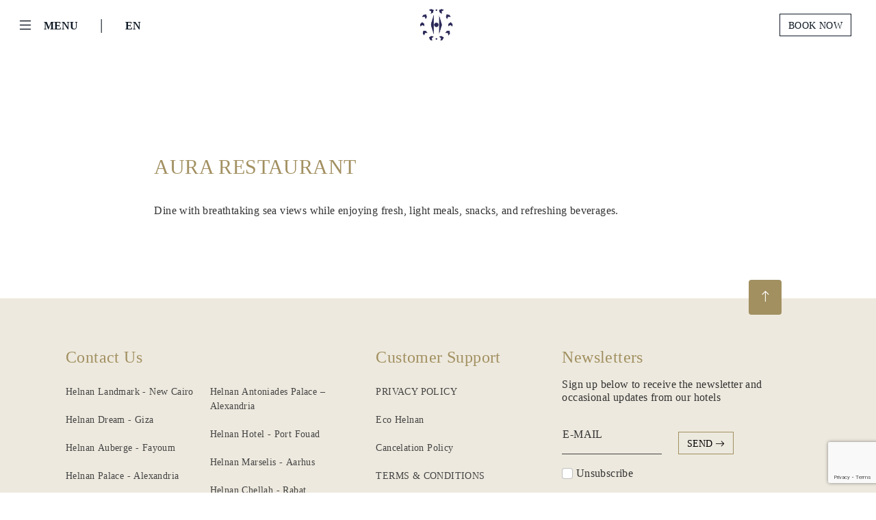

--- FILE ---
content_type: text/html; charset=utf-8
request_url: https://helnan.com/en/Details/santoku-restaurant/?id=8b2e3d81-d729-46c6-b244-776a75f17e09&hid=
body_size: 6540
content:
<!DOCTYPE html>
<html lang="en">
<head>
    <meta charset="utf-8" />
    <meta name="viewport" content="width=device-width, initial-scale=1.0, maximum-scale=1.0, user-scalable=no" />
    <title> - Scandinavian International Hotels</title>
    <meta http-equiv="X-UA-Compatible" content="IE=edge">
    <meta content="width=device-width, initial-scale=1.0" name="viewport" />
    <meta name="description" />
    <meta name="keywords" />

    <link rel="stylesheet" href="/css/bootstrap.css?v=ZMvmWDSU4zY1Z29EQGm5Mubfz_YxF4hiReGqx84o4tA" />
    <link rel="stylesheet" href="/css/bootstrap-grid.css?v=P4Ski6RrsG4nxKfPqaVoyRMoesl9UzArmfT-4fLqKHY" />
    <link rel="stylesheet" href="/fonts/icons/bootstrap-icons.css?v=4crOFLbIrpR3JGXpLthhNAZPb5GJdidenuu1NqQ5rM4" />
    <link href="/css/daterangepicker.css" rel="stylesheet" />
    <link rel="stylesheet" href='/css/style.mind635.css?v=20210621&amp;v=DsRX-_qZE_ECF_o3x5v4gWStetJgawSBq625pRcTkBM' type='text/css' media='all' />
    <link rel="stylesheet" href="/css/slick.css?v=jZzBMal-H7ARKfkkArIoOSxyNWobDalZHoT5Q5rXAiY" />
    <link rel="stylesheet" href="/css/slick-theme.css?v=_2bJKOGGSsK1IjymHFDOyd7vrK-8ZOmg7q88ex3l7Vo" />
    <link rel="stylesheet" type="text/css" href="/css/isotope.css?v=ANu_CqybvAJleVcz6B8nJ4_Dfjnt55K0y1yDavgjB4o" media="screen" />
    <link rel="stylesheet" href="/css/style.css?v=vfCsqRphDfmhoPI6isPXGhcMaiT_hPIxWThVDLxTMEA">
    <link rel="stylesheet" href="/css/site.css?v=nI0EWUFQFLgPwONMbRyLDWz69b_fohQugN1z9xz_SDQ" />

    
   
    <script src="https://www.google.com/recaptcha/enterprise.js?render=6LcRlXsqAAAAAKAvz8UE2m1FnGRd4n9yeWHFH_Cn"></script>
    <!-- Google tag (gtag.js) -->
    <script async src="https://www.googletagmanager.com/gtag/js?id=G-CXSFJKB34J"></script>
    <script>
        window.dataLayer = window.dataLayer || [];
        function gtag() { dataLayer.push(arguments); }
        gtag('js', new Date());

        gtag('config', 'G-CXSFJKB34J');
    </script>
</head>
<body>
    


    <section>
    <nav class="navbar navbar-dark fixed-top" role="navigation" id="mynav">
        <div class="container-fluid">
            <div class="row align-items-center" style="width:100%;">
                <div class="col">
                        <button class="navbar-toggler navbar-toggler-trans" type="button" data-bs-toggle="offcanvas" data-bs-target="#offcanvasNavbar" aria-controls="offcanvasNavbar">
                            <div class="menu-icon">
                                <i class="bi bi-list" style="font-size: 24px;"></i>
                            </div>
                            <span class="brandon-bold l-hidden-sm l-hidden-xs l-hidden-xxs font16" style="text-transform:uppercase;">Menu</span>
                        </button>

                    


    <span class="spliter l-hidden-sm l-hidden-xs l-hidden-xxs" style="font-size: 22px;margin: 0 15px;">|</span>
    <button class="navbar-toggler navbar-toggler-trans" type="button" id="dropdownMenuButton1" data-bs-toggle="dropdown" aria-expanded="false">
       <span class="brandon-bold  font16">
            <span class=" l-hidden-sm l-hidden-xs l-hidden-xxs">
                EN
            </span>
             <i class="bi bi-translate d-xxl-none d-xl-none d-lg-none d-md-none"></i>
        </span>
    </button>
    <ul class="dropdown-menu dropdown-lanuage" aria-labelledby="dropdownMenuButton1">
            <li>
                <a class="dropdown-item" href="/da/SetLanguage?returnUrl=~%2Fen%2FDetails%2Fsantoku-restaurant%2F%3Fid%3D8b2e3d81-d729-46c6-b244-776a75f17e09%26hid%3D">Danish</a>
            </li>
            <li>
                <a class="dropdown-item" href="/en/SetLanguage?returnUrl=~%2Fen%2FDetails%2Fsantoku-restaurant%2F%3Fid%3D8b2e3d81-d729-46c6-b244-776a75f17e09%26hid%3D">English</a>
            </li>
            <li>
                <a class="dropdown-item" href="/fr/SetLanguage?returnUrl=~%2Fen%2FDetails%2Fsantoku-restaurant%2F%3Fid%3D8b2e3d81-d729-46c6-b244-776a75f17e09%26hid%3D">French</a>
            </li>
    </ul>

                </div>
                <div class="col text-center">
                    <a class="" href="/">
                        <img src="/img/logo-white.png" class="logo" id="white" />
                        <img src="/img/logo.png" class="logo hide" id="blue" />
                    </a>
                </div>
                <div class="col text-end ">
                    <a class="btn btn-outline-white" style="text-transform:uppercase;" href="/Booking/Hotels/Search">
                        <span class=" l-hidden-sm l-hidden-xs l-hidden-xxs">
                            Book Now
                        </span>
                        <i class="bi bi-backspace-reverse-fill d-xxl-none d-xl-none d-lg-none d-md-none"></i>
                    </a>
                </div>
            </div>

            <div class="offcanvas offcanvas-start" data-bs-scroll="true" id="offcanvasNavbar" aria-labelledby="offcanvasNavbarLabel">
                <div class="offcanvas-header">
                    <div class="row align-items-center" style="width:100%;">
                        <div class="col">
                            <button class="navbar-toggler navbar-toggler-trans" type="button" data-bs-toggle="offcanvas" data-bs-target="#offcanvasNavbar" aria-controls="offcanvasNavbar">
                                <div class="menu-icon gold">
                                    <i class="bi bi-x" style="font-size: 24px;"></i>
                                </div>
                                <span class="brandon-bold gold l-hidden-sm l-hidden-xs l-hidden-xxs font16" style="text-transform:uppercase;">Menu</span>
                            </button>
                            


    <span class="spliter l-hidden-sm l-hidden-xs l-hidden-xxs" style="font-size: 22px;margin: 0 15px;">|</span>
    <button class="navbar-toggler navbar-toggler-trans" type="button" id="dropdownMenuButton1" data-bs-toggle="dropdown" aria-expanded="false">
       <span class="brandon-bold gold font16">
            <span class=" l-hidden-sm l-hidden-xs l-hidden-xxs">
                EN
            </span>
             <i class="bi bi-translate d-xxl-none d-xl-none d-lg-none d-md-none"></i>
        </span>
    </button>
    <ul class="dropdown-menu dropdown-lanuage" aria-labelledby="dropdownMenuButton1">
            <li>
                <a class="dropdown-item" href="/da/SetLanguage?returnUrl=~%2Fen%2FDetails%2Fsantoku-restaurant%2F%3Fid%3D8b2e3d81-d729-46c6-b244-776a75f17e09%26hid%3D">Danish</a>
            </li>
            <li>
                <a class="dropdown-item" href="/en/SetLanguage?returnUrl=~%2Fen%2FDetails%2Fsantoku-restaurant%2F%3Fid%3D8b2e3d81-d729-46c6-b244-776a75f17e09%26hid%3D">English</a>
            </li>
            <li>
                <a class="dropdown-item" href="/fr/SetLanguage?returnUrl=~%2Fen%2FDetails%2Fsantoku-restaurant%2F%3Fid%3D8b2e3d81-d729-46c6-b244-776a75f17e09%26hid%3D">French</a>
            </li>
    </ul>

                        </div>
                        <div class="col text-center l-hidden-sm l-hidden-xs l-hidden-xxs">
                            <a class="" href="/">
                                <img src="/img/logo-gold.png" class="logo" />
                            </a>
                        </div>
                        <div class="col text-end">
                            <a class="btn btn-outline-gold" style="text-transform:uppercase;" href="/Booking/Hotels/Search">Book Now</a>
                        </div>
                    </div>

                </div>
                <div class="offcanvas-body">
                    
    <div class="row">
        <div class="col-lg-11 offset-lg-1">
                <a id="main-menu-bd793b0a-ff81-4d02-a902-ae0525267f11" href="/en/Vacancies/career/?id=bd793b0a-ff81-4d02-a902-ae0525267f11" class="menu-main-links">
                    Career
                </a>
                <a id="main-menu-3075cf40-f5b8-4881-8045-db0d0efee22c" href="/en/OurFounder/founder/?id=3075cf40-f5b8-4881-8045-db0d0efee22c" class="menu-main-links">
                    Founder
                </a>
                <a id="main-menu-bfe9b20e-80b1-4e27-8006-8b7ad70f774a" href="/en/ContactUs/?id=bfe9b20e-80b1-4e27-8006-8b7ad70f774a&amp;hid=" class="menu-main-links">
                    Contact Us
                </a>
        </div>
    </div>
    <div class="row pt-3">

            <div class="col-lg-3 offset-lg-1">
                <h3 class="mt-5">Egypt</h3>
                <div class="list-group list-group-flush">
                        <div id="hotel-8d7e44b6-1f4d-423a-a125-31f9951f7656" class="dropdown">
                            <a href="/en/Hotel/helnan-landmark-new-cairo/?hid=8d7e44b6-1f4d-423a-a125-31f9951f7656&amp;id=" class="list-group-item list-group-item-action tablinks dropbtn">
                                Helnan Landmark - New Cairo
                                <div class="strip"></div>
                            </a>
                        </div>
                        <div id="hotel-31afc326-2494-4634-be1e-72797eba8a0c" class="dropdown">
                            <a href="/en/Hotel/helnan-dream-giza/?hid=31afc326-2494-4634-be1e-72797eba8a0c&amp;id=" class="list-group-item list-group-item-action tablinks dropbtn">
                                Helnan Dream - Giza
                                <div class="strip"></div>
                            </a>
                        </div>
                        <div id="hotel-a15a6247-ca00-4bba-86d6-854019538c8c" class="dropdown">
                            <a href="/en/Hotel/helnan-auberge-fayoum/?hid=a15a6247-ca00-4bba-86d6-854019538c8c&amp;id=" class="list-group-item list-group-item-action tablinks dropbtn">
                                Helnan Auberge - Fayoum
                                <div class="strip"></div>
                            </a>
                        </div>
                        <div id="hotel-65233c20-044b-4d01-8ae0-2050da9fc421" class="dropdown">
                            <a href="/en/Hotel/helnan-palace-alexandria/?hid=65233c20-044b-4d01-8ae0-2050da9fc421&amp;id=" class="list-group-item list-group-item-action tablinks dropbtn">
                                Helnan Palace  - Alexandria
                                <div class="strip"></div>
                            </a>
                        </div>
                        <div id="hotel-d7f5b526-8e32-498b-8ce3-836307bfec19" class="dropdown">
                            <a href="/en/Hotel/helnan-mamoura-alexandria/?hid=d7f5b526-8e32-498b-8ce3-836307bfec19&amp;id=" class="list-group-item list-group-item-action tablinks dropbtn">
                                Helnan Mamoura - Alexandria
                                <div class="strip"></div>
                            </a>
                        </div>
                        <div id="hotel-288c8209-8bd6-49b6-8d45-c0a9cac832ca" class="dropdown">
                            <a href="/en/Hotel/helnan-antoniades-palace-&#x2013;-alexandria/?hid=288c8209-8bd6-49b6-8d45-c0a9cac832ca&amp;id=" class="list-group-item list-group-item-action tablinks dropbtn">
                                Helnan Antoniades Palace &#x2013; Alexandria
                                <div class="strip"></div>
                            </a>
                        </div>
                        <div id="hotel-711bd3e2-7d02-49e4-8606-1e85d0aca2c9" class="dropdown">
                            <a href="/en/Hotel/helnan-hotel-port-fouad/?hid=711bd3e2-7d02-49e4-8606-1e85d0aca2c9&amp;id=" class="list-group-item list-group-item-action tablinks dropbtn">
                                Helnan Hotel - Port Fouad
                                <div class="strip"></div>
                            </a>
                        </div>
                </div>
            </div>
            <div class="col-lg-3 offset-lg-1">
                <h3 class="mt-5">Denmark</h3>
                <div class="list-group list-group-flush">
                        <div id="hotel-b83f4401-aac0-469b-be97-4a8390eb0e9f" class="dropdown">
                            <a href="/en/Hotel/helnan-marselis-aarhus/?hid=b83f4401-aac0-469b-be97-4a8390eb0e9f&amp;id=" class="list-group-item list-group-item-action tablinks dropbtn">
                                Helnan Marselis - Aarhus
                                <div class="strip"></div>
                            </a>
                        </div>
                        <div id="hotel-f9155a51-d8fa-43c8-9554-384027cb6b84" class="dropdown">
                            <a href="/en/Hotel/helnan-ph&#xF8;nix-aalborg/?hid=f9155a51-d8fa-43c8-9554-384027cb6b84&amp;id=" class="list-group-item list-group-item-action tablinks dropbtn">
                                Helnan Ph&#xF8;nix - Aalborg
                                <div class="strip"></div>
                            </a>
                        </div>
                </div>
            </div>
            <div class="col-lg-3 offset-lg-1">
                <h3 class="mt-5">Morocco</h3>
                <div class="list-group list-group-flush">
                        <div id="hotel-e506a87e-27d5-4deb-ab7a-b4bddd3459f6" class="dropdown">
                            <a href="/en/Hotel/helnan-chellah-rabat/?hid=e506a87e-27d5-4deb-ab7a-b4bddd3459f6&amp;id=" class="list-group-item list-group-item-action tablinks dropbtn">
                                Helnan Chellah - Rabat
                                <div class="strip"></div>
                            </a>
                        </div>
                </div>
            </div>

    </div>

                </div>
            </div>
        </div>
    </nav>
</section>

    
    



    



    

    <section id="sec-Content">
        <div class="container-fluid  pt-5">

            <div class="row align-items-center pt-5 pb-5">
                <div class="col-lg-8 offset-lg-2 mb-5">
                    <h1 class="gold text-uppercase room-title ">Aura Restaurant</h1>
                    <p>Dine with breathtaking sea views while enjoying fresh, light meals, snacks, and refreshing beverages.</p>
                </div>
            </div>
        </div>
    </section>



    <section>
    <div class="footer pt-5 pb-5">
        <div class="container-fluid">
            <button onclick="topFunction()" id="myBtn" title="Go to top" class="bi bi-arrow-up"></button>
            <div class="row" style="padding:0 60px">
                <div class="col-lg-12">
                    <div class="row">
                        <div class="col-xl-5 col-lg-6 p-4">
                            


    <h3 class="gold text PlayfairDisplay-bold mb-3">
        Contact Us
    </h3>
    <ul class="columns" style="padding-left: 0;" data-columns="2">
            <li class="footer-links">
                <a href="/en/ContactUs?hid=8d7e44b6-1f4d-423a-a125-31f9951f7656">
                    Helnan Landmark - New Cairo
                </a>
            </li>
            <li class="footer-links">
                <a href="/en/ContactUs?hid=31afc326-2494-4634-be1e-72797eba8a0c">
                    Helnan Dream - Giza
                </a>
            </li>
            <li class="footer-links">
                <a href="/en/ContactUs?hid=a15a6247-ca00-4bba-86d6-854019538c8c">
                    Helnan Auberge - Fayoum
                </a>
            </li>
            <li class="footer-links">
                <a href="/en/ContactUs?hid=65233c20-044b-4d01-8ae0-2050da9fc421">
                    Helnan Palace  - Alexandria
                </a>
            </li>
            <li class="footer-links">
                <a href="/en/ContactUs?hid=d7f5b526-8e32-498b-8ce3-836307bfec19">
                    Helnan Mamoura - Alexandria
                </a>
            </li>
            <li class="footer-links">
                <a href="/en/ContactUs?hid=288c8209-8bd6-49b6-8d45-c0a9cac832ca">
                    Helnan Antoniades Palace &#x2013; Alexandria
                </a>
            </li>
            <li class="footer-links">
                <a href="/en/ContactUs?hid=711bd3e2-7d02-49e4-8606-1e85d0aca2c9">
                    Helnan Hotel - Port Fouad
                </a>
            </li>
            <li class="footer-links">
                <a href="/en/ContactUs?hid=b83f4401-aac0-469b-be97-4a8390eb0e9f">
                    Helnan Marselis - Aarhus
                </a>
            </li>
            <li class="footer-links">
                <a href="/en/ContactUs?hid=e506a87e-27d5-4deb-ab7a-b4bddd3459f6">
                    Helnan Chellah - Rabat
                </a>
            </li>
            <li class="footer-links">
                <a href="/en/ContactUs?hid=f9155a51-d8fa-43c8-9554-384027cb6b84">
                    Helnan Ph&#xF8;nix - Aalborg
                </a>
            </li>
    </ul>

                        </div>
                        <div class="col-xl-3 col-lg-6 p-4">
                            
    <h3 class="gold text PlayfairDisplay-bold mb-3">
        Customer Support
    </h3>
    <ul style="padding-left: 0;">
            <li class="footer-links">
                <a href="/en/Details/privacy-policy/?id=cbc67d1e-c7d9-4078-962c-1f85de691ca2&amp;hid=">
                    PRIVACY POLICY
                </a>
            </li>
            <li class="footer-links">
                <a href="/en/Details/eco-helnan/?id=23d1e66c-0610-40c8-94e9-281f4bbf8679&amp;hid=">
                    Eco Helnan 
                </a>
            </li>
            <li class="footer-links">
                <a href="/en/Details/cancelation-policy/?id=ee2dcb56-5c92-412a-9646-4816e59c826d&amp;hid=">
                    Cancelation Policy 
                </a>
            </li>
            <li class="footer-links">
                <a href="/en/Details/terms-conditions/?id=f007e06b-6d0b-40a4-8185-81b10402a78e&amp;hid=">
                    TERMS &amp; CONDITIONS
                </a>
            </li>
    </ul>

                        </div>

                        <div class="col-xl-4 col-lg-6 p-4">
                            
<h3 class="gold text PlayfairDisplay-bold mb-3">Newsletters</h3>
<h6>Sign up below to receive the newsletter and occasional updates from our hotels</h6>
<form id="newsletterForm" class="row mt-3 align-items-end mb-3" action="/en/Details/santoku-restaurant/?id=8b2e3d81-d729-46c6-b244-776a75f17e09&amp;hid=" method="post">
    <div class="col-lg-6 form-floating mb-3">
        <input type="email" class="form-control footer-form" id="email" name="email" placeholder="name@example.com" required />
        <label for="floatingInput">E-MAIL</label>
    </div>
    <div class="col-lg-6  mb-3">
        <button id="newsletterFormSubmit" type="submit"
            class="btn btn-send g-recaptcha" 
            data-sitekey="6LcRlXsqAAAAAKAvz8UE2m1FnGRd4n9yeWHFH_Cn" 
            data-action="submit"
            data-callback="submitNewslatter"
        >send <span class="bi bi-arrow-right"></span></button>
    </div>
    <div class="col-lg-12 mb-3">
        <label for="unSubscribe">
            <input type="checkbox" id="unSubscribe" name="unSubscribe" class="form-check-input"/>
            Unsubscribe
        </label>
    </div>
    <div id="result" style="display:none; color:red;"></div>
<input name="__RequestVerificationToken" type="hidden" value="CfDJ8JTplDXY0R9JkBQB1pGnSClY3srExFpQab69jYRNLgxMcpU3I2STS_RQhHHEAw-AmFwXV_W0r1E5WwfcawEYXuK8a_nWvTao7kQMn6jBEc9dcuRpbufZ-t0AaSn5TQTwZ3kTARUu-h1V3-WKhXciX9Y" /></form>


                            

                        </div>
                    </div>

                </div>
            </div>
        </div>
    </div>
</section>

    <script type="text/javascript" src="/lib/jquery/dist/jquery.min.js?v=9_aliU8dGd2tb6OSsuzixeV4y_faTqgFtohetphbbj0"></script>
    <script type="text/javascript" src="/js/bootstrap.js?v=JV8zLOxqX3ENLwiQX8lCiDY3TvQzbeibDAsdYtalZ4w"></script>
    <script type="text/javascript" src="/js/moment.js"></script>
    <script src="/js/daterangepicker.js"></script>
    <script type="text/javascript" src="/js/slick.js?v=ZZah4sAKk4JiHuzdBEMemcRjhJmiX-ZDidaQoF2DihU" charset="utf-8"></script>
    <script type="text/javascript" src="/js/site.js?v=Hxtkw6VN3W-ejSzm4WJc19iyqWcO9eIS0ITns_U6Nug"></script>
    <script src="/lib/jquery-validation/dist/jquery.validate.min.js?v=F6h55Qw6sweK-t7SiOJX-2bpSAa3b_fnlrVCJvmEj1A"></script>
<script src="/lib/jquery-validation/dist/jquery.validate-ajax.js?v=X6jE4fKbPPWFKIO4uOu8UaTBefKbXj_NATmEAJii7Qo"></script>
<script src="/lib/jquery-validation-unobtrusive/jquery.validate.unobtrusive.min.js?v=4xJOkIkaeBplN5tlcvxnCbBz34o5_kzpXcpjNkonVos"></script>

    <script type="text/javascript" src="/js/jquery.timelinr-0.9.54.js"></script>
    
    <script>
        $(document).ready(function(){
            if($('#carouselExampleCaptions').length == 0){
                forceActiveNavBar();
                $('#sec-Content').css('padding-top','100px');
            }
        });
    </script>

    <script>
        $(document).ready(function () {
            // $('#newsletterForm').submit(function (e) {
            //     e.preventDefault();

            //     var formData = $("#newsletterForm").serialize();

            //     $.ajax({
            //         type: "POST",
            //         url: "/en/Subscribe",
            //         data: formData,
            //         success: function (response) {
            //             $('#result').show();
            //             $('#result').html(response.message);
            //             $("#email").val('');
            //         },
            //         failure: function (response) {
            //             $('#result').show();
            //             $('#result').html(response.message);
            //         },
            //         error: function (response) {
            //             $('#result').show();
            //             $('#result').html(response.message);
            //         }
            //     });
            // });

            var sid = getUrlVars()["id"] === undefined ? '8b2e3d81-d729-46c6-b244-776a75f17e09' : getUrlVars()["id"];
            var hid = getUrlVars()["hid"] === undefined ? '' : getUrlVars()["hid"];

            if (sid) {
                $('#main-menu-' + sid).css('color', '#a29061');
                $('#hotel-menu-' + sid).addClass('active');
                $('#hotel-menu-v-' + sid).addClass('active');
            }

            if (hid) {
                $('#hotel-' + hid).addClass('active');
            }
        });

        function submitNewslatter(token){
         
                var formData = $("#newsletterForm").serialize();

                $.ajax({
                    type: "POST",
                    url: "/en/Subscribe",
                    data: formData,
                    success: function (response) {
                        $('#result').show();
                        $('#result').html(response.message);
                        $("#email").val('');
                    },
                    failure: function (response) {
                        $('#result').show();
                        $('#result').html(response.message);
                    },
                    error: function (response) {
                        $('#result').show();
                        $('#result').html(response.message);
                    }
                });
        }

        function contactUsSubmit(token){
            $('#contactForm').submit();
        }

        function getUrlVars() {
            var vars = [], hash;
            var hashes = window.location.href.slice(window.location.href.indexOf('?') + 1).split('&');
            for (var i = 0; i < hashes.length; i++) {
                hash = hashes[i].split('=');
                vars.push(hash[0]);
                vars[hash[0]] = hash[1];
            }
            return vars;
        }
    </script>
</body>
</html>


--- FILE ---
content_type: text/html; charset=utf-8
request_url: https://www.google.com/recaptcha/enterprise/anchor?ar=1&k=6LcRlXsqAAAAAKAvz8UE2m1FnGRd4n9yeWHFH_Cn&co=aHR0cHM6Ly9oZWxuYW4uY29tOjQ0Mw..&hl=en&v=PoyoqOPhxBO7pBk68S4YbpHZ&size=invisible&anchor-ms=120000&execute-ms=30000&cb=d5gckqkpsdmk
body_size: 48827
content:
<!DOCTYPE HTML><html dir="ltr" lang="en"><head><meta http-equiv="Content-Type" content="text/html; charset=UTF-8">
<meta http-equiv="X-UA-Compatible" content="IE=edge">
<title>reCAPTCHA</title>
<style type="text/css">
/* cyrillic-ext */
@font-face {
  font-family: 'Roboto';
  font-style: normal;
  font-weight: 400;
  font-stretch: 100%;
  src: url(//fonts.gstatic.com/s/roboto/v48/KFO7CnqEu92Fr1ME7kSn66aGLdTylUAMa3GUBHMdazTgWw.woff2) format('woff2');
  unicode-range: U+0460-052F, U+1C80-1C8A, U+20B4, U+2DE0-2DFF, U+A640-A69F, U+FE2E-FE2F;
}
/* cyrillic */
@font-face {
  font-family: 'Roboto';
  font-style: normal;
  font-weight: 400;
  font-stretch: 100%;
  src: url(//fonts.gstatic.com/s/roboto/v48/KFO7CnqEu92Fr1ME7kSn66aGLdTylUAMa3iUBHMdazTgWw.woff2) format('woff2');
  unicode-range: U+0301, U+0400-045F, U+0490-0491, U+04B0-04B1, U+2116;
}
/* greek-ext */
@font-face {
  font-family: 'Roboto';
  font-style: normal;
  font-weight: 400;
  font-stretch: 100%;
  src: url(//fonts.gstatic.com/s/roboto/v48/KFO7CnqEu92Fr1ME7kSn66aGLdTylUAMa3CUBHMdazTgWw.woff2) format('woff2');
  unicode-range: U+1F00-1FFF;
}
/* greek */
@font-face {
  font-family: 'Roboto';
  font-style: normal;
  font-weight: 400;
  font-stretch: 100%;
  src: url(//fonts.gstatic.com/s/roboto/v48/KFO7CnqEu92Fr1ME7kSn66aGLdTylUAMa3-UBHMdazTgWw.woff2) format('woff2');
  unicode-range: U+0370-0377, U+037A-037F, U+0384-038A, U+038C, U+038E-03A1, U+03A3-03FF;
}
/* math */
@font-face {
  font-family: 'Roboto';
  font-style: normal;
  font-weight: 400;
  font-stretch: 100%;
  src: url(//fonts.gstatic.com/s/roboto/v48/KFO7CnqEu92Fr1ME7kSn66aGLdTylUAMawCUBHMdazTgWw.woff2) format('woff2');
  unicode-range: U+0302-0303, U+0305, U+0307-0308, U+0310, U+0312, U+0315, U+031A, U+0326-0327, U+032C, U+032F-0330, U+0332-0333, U+0338, U+033A, U+0346, U+034D, U+0391-03A1, U+03A3-03A9, U+03B1-03C9, U+03D1, U+03D5-03D6, U+03F0-03F1, U+03F4-03F5, U+2016-2017, U+2034-2038, U+203C, U+2040, U+2043, U+2047, U+2050, U+2057, U+205F, U+2070-2071, U+2074-208E, U+2090-209C, U+20D0-20DC, U+20E1, U+20E5-20EF, U+2100-2112, U+2114-2115, U+2117-2121, U+2123-214F, U+2190, U+2192, U+2194-21AE, U+21B0-21E5, U+21F1-21F2, U+21F4-2211, U+2213-2214, U+2216-22FF, U+2308-230B, U+2310, U+2319, U+231C-2321, U+2336-237A, U+237C, U+2395, U+239B-23B7, U+23D0, U+23DC-23E1, U+2474-2475, U+25AF, U+25B3, U+25B7, U+25BD, U+25C1, U+25CA, U+25CC, U+25FB, U+266D-266F, U+27C0-27FF, U+2900-2AFF, U+2B0E-2B11, U+2B30-2B4C, U+2BFE, U+3030, U+FF5B, U+FF5D, U+1D400-1D7FF, U+1EE00-1EEFF;
}
/* symbols */
@font-face {
  font-family: 'Roboto';
  font-style: normal;
  font-weight: 400;
  font-stretch: 100%;
  src: url(//fonts.gstatic.com/s/roboto/v48/KFO7CnqEu92Fr1ME7kSn66aGLdTylUAMaxKUBHMdazTgWw.woff2) format('woff2');
  unicode-range: U+0001-000C, U+000E-001F, U+007F-009F, U+20DD-20E0, U+20E2-20E4, U+2150-218F, U+2190, U+2192, U+2194-2199, U+21AF, U+21E6-21F0, U+21F3, U+2218-2219, U+2299, U+22C4-22C6, U+2300-243F, U+2440-244A, U+2460-24FF, U+25A0-27BF, U+2800-28FF, U+2921-2922, U+2981, U+29BF, U+29EB, U+2B00-2BFF, U+4DC0-4DFF, U+FFF9-FFFB, U+10140-1018E, U+10190-1019C, U+101A0, U+101D0-101FD, U+102E0-102FB, U+10E60-10E7E, U+1D2C0-1D2D3, U+1D2E0-1D37F, U+1F000-1F0FF, U+1F100-1F1AD, U+1F1E6-1F1FF, U+1F30D-1F30F, U+1F315, U+1F31C, U+1F31E, U+1F320-1F32C, U+1F336, U+1F378, U+1F37D, U+1F382, U+1F393-1F39F, U+1F3A7-1F3A8, U+1F3AC-1F3AF, U+1F3C2, U+1F3C4-1F3C6, U+1F3CA-1F3CE, U+1F3D4-1F3E0, U+1F3ED, U+1F3F1-1F3F3, U+1F3F5-1F3F7, U+1F408, U+1F415, U+1F41F, U+1F426, U+1F43F, U+1F441-1F442, U+1F444, U+1F446-1F449, U+1F44C-1F44E, U+1F453, U+1F46A, U+1F47D, U+1F4A3, U+1F4B0, U+1F4B3, U+1F4B9, U+1F4BB, U+1F4BF, U+1F4C8-1F4CB, U+1F4D6, U+1F4DA, U+1F4DF, U+1F4E3-1F4E6, U+1F4EA-1F4ED, U+1F4F7, U+1F4F9-1F4FB, U+1F4FD-1F4FE, U+1F503, U+1F507-1F50B, U+1F50D, U+1F512-1F513, U+1F53E-1F54A, U+1F54F-1F5FA, U+1F610, U+1F650-1F67F, U+1F687, U+1F68D, U+1F691, U+1F694, U+1F698, U+1F6AD, U+1F6B2, U+1F6B9-1F6BA, U+1F6BC, U+1F6C6-1F6CF, U+1F6D3-1F6D7, U+1F6E0-1F6EA, U+1F6F0-1F6F3, U+1F6F7-1F6FC, U+1F700-1F7FF, U+1F800-1F80B, U+1F810-1F847, U+1F850-1F859, U+1F860-1F887, U+1F890-1F8AD, U+1F8B0-1F8BB, U+1F8C0-1F8C1, U+1F900-1F90B, U+1F93B, U+1F946, U+1F984, U+1F996, U+1F9E9, U+1FA00-1FA6F, U+1FA70-1FA7C, U+1FA80-1FA89, U+1FA8F-1FAC6, U+1FACE-1FADC, U+1FADF-1FAE9, U+1FAF0-1FAF8, U+1FB00-1FBFF;
}
/* vietnamese */
@font-face {
  font-family: 'Roboto';
  font-style: normal;
  font-weight: 400;
  font-stretch: 100%;
  src: url(//fonts.gstatic.com/s/roboto/v48/KFO7CnqEu92Fr1ME7kSn66aGLdTylUAMa3OUBHMdazTgWw.woff2) format('woff2');
  unicode-range: U+0102-0103, U+0110-0111, U+0128-0129, U+0168-0169, U+01A0-01A1, U+01AF-01B0, U+0300-0301, U+0303-0304, U+0308-0309, U+0323, U+0329, U+1EA0-1EF9, U+20AB;
}
/* latin-ext */
@font-face {
  font-family: 'Roboto';
  font-style: normal;
  font-weight: 400;
  font-stretch: 100%;
  src: url(//fonts.gstatic.com/s/roboto/v48/KFO7CnqEu92Fr1ME7kSn66aGLdTylUAMa3KUBHMdazTgWw.woff2) format('woff2');
  unicode-range: U+0100-02BA, U+02BD-02C5, U+02C7-02CC, U+02CE-02D7, U+02DD-02FF, U+0304, U+0308, U+0329, U+1D00-1DBF, U+1E00-1E9F, U+1EF2-1EFF, U+2020, U+20A0-20AB, U+20AD-20C0, U+2113, U+2C60-2C7F, U+A720-A7FF;
}
/* latin */
@font-face {
  font-family: 'Roboto';
  font-style: normal;
  font-weight: 400;
  font-stretch: 100%;
  src: url(//fonts.gstatic.com/s/roboto/v48/KFO7CnqEu92Fr1ME7kSn66aGLdTylUAMa3yUBHMdazQ.woff2) format('woff2');
  unicode-range: U+0000-00FF, U+0131, U+0152-0153, U+02BB-02BC, U+02C6, U+02DA, U+02DC, U+0304, U+0308, U+0329, U+2000-206F, U+20AC, U+2122, U+2191, U+2193, U+2212, U+2215, U+FEFF, U+FFFD;
}
/* cyrillic-ext */
@font-face {
  font-family: 'Roboto';
  font-style: normal;
  font-weight: 500;
  font-stretch: 100%;
  src: url(//fonts.gstatic.com/s/roboto/v48/KFO7CnqEu92Fr1ME7kSn66aGLdTylUAMa3GUBHMdazTgWw.woff2) format('woff2');
  unicode-range: U+0460-052F, U+1C80-1C8A, U+20B4, U+2DE0-2DFF, U+A640-A69F, U+FE2E-FE2F;
}
/* cyrillic */
@font-face {
  font-family: 'Roboto';
  font-style: normal;
  font-weight: 500;
  font-stretch: 100%;
  src: url(//fonts.gstatic.com/s/roboto/v48/KFO7CnqEu92Fr1ME7kSn66aGLdTylUAMa3iUBHMdazTgWw.woff2) format('woff2');
  unicode-range: U+0301, U+0400-045F, U+0490-0491, U+04B0-04B1, U+2116;
}
/* greek-ext */
@font-face {
  font-family: 'Roboto';
  font-style: normal;
  font-weight: 500;
  font-stretch: 100%;
  src: url(//fonts.gstatic.com/s/roboto/v48/KFO7CnqEu92Fr1ME7kSn66aGLdTylUAMa3CUBHMdazTgWw.woff2) format('woff2');
  unicode-range: U+1F00-1FFF;
}
/* greek */
@font-face {
  font-family: 'Roboto';
  font-style: normal;
  font-weight: 500;
  font-stretch: 100%;
  src: url(//fonts.gstatic.com/s/roboto/v48/KFO7CnqEu92Fr1ME7kSn66aGLdTylUAMa3-UBHMdazTgWw.woff2) format('woff2');
  unicode-range: U+0370-0377, U+037A-037F, U+0384-038A, U+038C, U+038E-03A1, U+03A3-03FF;
}
/* math */
@font-face {
  font-family: 'Roboto';
  font-style: normal;
  font-weight: 500;
  font-stretch: 100%;
  src: url(//fonts.gstatic.com/s/roboto/v48/KFO7CnqEu92Fr1ME7kSn66aGLdTylUAMawCUBHMdazTgWw.woff2) format('woff2');
  unicode-range: U+0302-0303, U+0305, U+0307-0308, U+0310, U+0312, U+0315, U+031A, U+0326-0327, U+032C, U+032F-0330, U+0332-0333, U+0338, U+033A, U+0346, U+034D, U+0391-03A1, U+03A3-03A9, U+03B1-03C9, U+03D1, U+03D5-03D6, U+03F0-03F1, U+03F4-03F5, U+2016-2017, U+2034-2038, U+203C, U+2040, U+2043, U+2047, U+2050, U+2057, U+205F, U+2070-2071, U+2074-208E, U+2090-209C, U+20D0-20DC, U+20E1, U+20E5-20EF, U+2100-2112, U+2114-2115, U+2117-2121, U+2123-214F, U+2190, U+2192, U+2194-21AE, U+21B0-21E5, U+21F1-21F2, U+21F4-2211, U+2213-2214, U+2216-22FF, U+2308-230B, U+2310, U+2319, U+231C-2321, U+2336-237A, U+237C, U+2395, U+239B-23B7, U+23D0, U+23DC-23E1, U+2474-2475, U+25AF, U+25B3, U+25B7, U+25BD, U+25C1, U+25CA, U+25CC, U+25FB, U+266D-266F, U+27C0-27FF, U+2900-2AFF, U+2B0E-2B11, U+2B30-2B4C, U+2BFE, U+3030, U+FF5B, U+FF5D, U+1D400-1D7FF, U+1EE00-1EEFF;
}
/* symbols */
@font-face {
  font-family: 'Roboto';
  font-style: normal;
  font-weight: 500;
  font-stretch: 100%;
  src: url(//fonts.gstatic.com/s/roboto/v48/KFO7CnqEu92Fr1ME7kSn66aGLdTylUAMaxKUBHMdazTgWw.woff2) format('woff2');
  unicode-range: U+0001-000C, U+000E-001F, U+007F-009F, U+20DD-20E0, U+20E2-20E4, U+2150-218F, U+2190, U+2192, U+2194-2199, U+21AF, U+21E6-21F0, U+21F3, U+2218-2219, U+2299, U+22C4-22C6, U+2300-243F, U+2440-244A, U+2460-24FF, U+25A0-27BF, U+2800-28FF, U+2921-2922, U+2981, U+29BF, U+29EB, U+2B00-2BFF, U+4DC0-4DFF, U+FFF9-FFFB, U+10140-1018E, U+10190-1019C, U+101A0, U+101D0-101FD, U+102E0-102FB, U+10E60-10E7E, U+1D2C0-1D2D3, U+1D2E0-1D37F, U+1F000-1F0FF, U+1F100-1F1AD, U+1F1E6-1F1FF, U+1F30D-1F30F, U+1F315, U+1F31C, U+1F31E, U+1F320-1F32C, U+1F336, U+1F378, U+1F37D, U+1F382, U+1F393-1F39F, U+1F3A7-1F3A8, U+1F3AC-1F3AF, U+1F3C2, U+1F3C4-1F3C6, U+1F3CA-1F3CE, U+1F3D4-1F3E0, U+1F3ED, U+1F3F1-1F3F3, U+1F3F5-1F3F7, U+1F408, U+1F415, U+1F41F, U+1F426, U+1F43F, U+1F441-1F442, U+1F444, U+1F446-1F449, U+1F44C-1F44E, U+1F453, U+1F46A, U+1F47D, U+1F4A3, U+1F4B0, U+1F4B3, U+1F4B9, U+1F4BB, U+1F4BF, U+1F4C8-1F4CB, U+1F4D6, U+1F4DA, U+1F4DF, U+1F4E3-1F4E6, U+1F4EA-1F4ED, U+1F4F7, U+1F4F9-1F4FB, U+1F4FD-1F4FE, U+1F503, U+1F507-1F50B, U+1F50D, U+1F512-1F513, U+1F53E-1F54A, U+1F54F-1F5FA, U+1F610, U+1F650-1F67F, U+1F687, U+1F68D, U+1F691, U+1F694, U+1F698, U+1F6AD, U+1F6B2, U+1F6B9-1F6BA, U+1F6BC, U+1F6C6-1F6CF, U+1F6D3-1F6D7, U+1F6E0-1F6EA, U+1F6F0-1F6F3, U+1F6F7-1F6FC, U+1F700-1F7FF, U+1F800-1F80B, U+1F810-1F847, U+1F850-1F859, U+1F860-1F887, U+1F890-1F8AD, U+1F8B0-1F8BB, U+1F8C0-1F8C1, U+1F900-1F90B, U+1F93B, U+1F946, U+1F984, U+1F996, U+1F9E9, U+1FA00-1FA6F, U+1FA70-1FA7C, U+1FA80-1FA89, U+1FA8F-1FAC6, U+1FACE-1FADC, U+1FADF-1FAE9, U+1FAF0-1FAF8, U+1FB00-1FBFF;
}
/* vietnamese */
@font-face {
  font-family: 'Roboto';
  font-style: normal;
  font-weight: 500;
  font-stretch: 100%;
  src: url(//fonts.gstatic.com/s/roboto/v48/KFO7CnqEu92Fr1ME7kSn66aGLdTylUAMa3OUBHMdazTgWw.woff2) format('woff2');
  unicode-range: U+0102-0103, U+0110-0111, U+0128-0129, U+0168-0169, U+01A0-01A1, U+01AF-01B0, U+0300-0301, U+0303-0304, U+0308-0309, U+0323, U+0329, U+1EA0-1EF9, U+20AB;
}
/* latin-ext */
@font-face {
  font-family: 'Roboto';
  font-style: normal;
  font-weight: 500;
  font-stretch: 100%;
  src: url(//fonts.gstatic.com/s/roboto/v48/KFO7CnqEu92Fr1ME7kSn66aGLdTylUAMa3KUBHMdazTgWw.woff2) format('woff2');
  unicode-range: U+0100-02BA, U+02BD-02C5, U+02C7-02CC, U+02CE-02D7, U+02DD-02FF, U+0304, U+0308, U+0329, U+1D00-1DBF, U+1E00-1E9F, U+1EF2-1EFF, U+2020, U+20A0-20AB, U+20AD-20C0, U+2113, U+2C60-2C7F, U+A720-A7FF;
}
/* latin */
@font-face {
  font-family: 'Roboto';
  font-style: normal;
  font-weight: 500;
  font-stretch: 100%;
  src: url(//fonts.gstatic.com/s/roboto/v48/KFO7CnqEu92Fr1ME7kSn66aGLdTylUAMa3yUBHMdazQ.woff2) format('woff2');
  unicode-range: U+0000-00FF, U+0131, U+0152-0153, U+02BB-02BC, U+02C6, U+02DA, U+02DC, U+0304, U+0308, U+0329, U+2000-206F, U+20AC, U+2122, U+2191, U+2193, U+2212, U+2215, U+FEFF, U+FFFD;
}
/* cyrillic-ext */
@font-face {
  font-family: 'Roboto';
  font-style: normal;
  font-weight: 900;
  font-stretch: 100%;
  src: url(//fonts.gstatic.com/s/roboto/v48/KFO7CnqEu92Fr1ME7kSn66aGLdTylUAMa3GUBHMdazTgWw.woff2) format('woff2');
  unicode-range: U+0460-052F, U+1C80-1C8A, U+20B4, U+2DE0-2DFF, U+A640-A69F, U+FE2E-FE2F;
}
/* cyrillic */
@font-face {
  font-family: 'Roboto';
  font-style: normal;
  font-weight: 900;
  font-stretch: 100%;
  src: url(//fonts.gstatic.com/s/roboto/v48/KFO7CnqEu92Fr1ME7kSn66aGLdTylUAMa3iUBHMdazTgWw.woff2) format('woff2');
  unicode-range: U+0301, U+0400-045F, U+0490-0491, U+04B0-04B1, U+2116;
}
/* greek-ext */
@font-face {
  font-family: 'Roboto';
  font-style: normal;
  font-weight: 900;
  font-stretch: 100%;
  src: url(//fonts.gstatic.com/s/roboto/v48/KFO7CnqEu92Fr1ME7kSn66aGLdTylUAMa3CUBHMdazTgWw.woff2) format('woff2');
  unicode-range: U+1F00-1FFF;
}
/* greek */
@font-face {
  font-family: 'Roboto';
  font-style: normal;
  font-weight: 900;
  font-stretch: 100%;
  src: url(//fonts.gstatic.com/s/roboto/v48/KFO7CnqEu92Fr1ME7kSn66aGLdTylUAMa3-UBHMdazTgWw.woff2) format('woff2');
  unicode-range: U+0370-0377, U+037A-037F, U+0384-038A, U+038C, U+038E-03A1, U+03A3-03FF;
}
/* math */
@font-face {
  font-family: 'Roboto';
  font-style: normal;
  font-weight: 900;
  font-stretch: 100%;
  src: url(//fonts.gstatic.com/s/roboto/v48/KFO7CnqEu92Fr1ME7kSn66aGLdTylUAMawCUBHMdazTgWw.woff2) format('woff2');
  unicode-range: U+0302-0303, U+0305, U+0307-0308, U+0310, U+0312, U+0315, U+031A, U+0326-0327, U+032C, U+032F-0330, U+0332-0333, U+0338, U+033A, U+0346, U+034D, U+0391-03A1, U+03A3-03A9, U+03B1-03C9, U+03D1, U+03D5-03D6, U+03F0-03F1, U+03F4-03F5, U+2016-2017, U+2034-2038, U+203C, U+2040, U+2043, U+2047, U+2050, U+2057, U+205F, U+2070-2071, U+2074-208E, U+2090-209C, U+20D0-20DC, U+20E1, U+20E5-20EF, U+2100-2112, U+2114-2115, U+2117-2121, U+2123-214F, U+2190, U+2192, U+2194-21AE, U+21B0-21E5, U+21F1-21F2, U+21F4-2211, U+2213-2214, U+2216-22FF, U+2308-230B, U+2310, U+2319, U+231C-2321, U+2336-237A, U+237C, U+2395, U+239B-23B7, U+23D0, U+23DC-23E1, U+2474-2475, U+25AF, U+25B3, U+25B7, U+25BD, U+25C1, U+25CA, U+25CC, U+25FB, U+266D-266F, U+27C0-27FF, U+2900-2AFF, U+2B0E-2B11, U+2B30-2B4C, U+2BFE, U+3030, U+FF5B, U+FF5D, U+1D400-1D7FF, U+1EE00-1EEFF;
}
/* symbols */
@font-face {
  font-family: 'Roboto';
  font-style: normal;
  font-weight: 900;
  font-stretch: 100%;
  src: url(//fonts.gstatic.com/s/roboto/v48/KFO7CnqEu92Fr1ME7kSn66aGLdTylUAMaxKUBHMdazTgWw.woff2) format('woff2');
  unicode-range: U+0001-000C, U+000E-001F, U+007F-009F, U+20DD-20E0, U+20E2-20E4, U+2150-218F, U+2190, U+2192, U+2194-2199, U+21AF, U+21E6-21F0, U+21F3, U+2218-2219, U+2299, U+22C4-22C6, U+2300-243F, U+2440-244A, U+2460-24FF, U+25A0-27BF, U+2800-28FF, U+2921-2922, U+2981, U+29BF, U+29EB, U+2B00-2BFF, U+4DC0-4DFF, U+FFF9-FFFB, U+10140-1018E, U+10190-1019C, U+101A0, U+101D0-101FD, U+102E0-102FB, U+10E60-10E7E, U+1D2C0-1D2D3, U+1D2E0-1D37F, U+1F000-1F0FF, U+1F100-1F1AD, U+1F1E6-1F1FF, U+1F30D-1F30F, U+1F315, U+1F31C, U+1F31E, U+1F320-1F32C, U+1F336, U+1F378, U+1F37D, U+1F382, U+1F393-1F39F, U+1F3A7-1F3A8, U+1F3AC-1F3AF, U+1F3C2, U+1F3C4-1F3C6, U+1F3CA-1F3CE, U+1F3D4-1F3E0, U+1F3ED, U+1F3F1-1F3F3, U+1F3F5-1F3F7, U+1F408, U+1F415, U+1F41F, U+1F426, U+1F43F, U+1F441-1F442, U+1F444, U+1F446-1F449, U+1F44C-1F44E, U+1F453, U+1F46A, U+1F47D, U+1F4A3, U+1F4B0, U+1F4B3, U+1F4B9, U+1F4BB, U+1F4BF, U+1F4C8-1F4CB, U+1F4D6, U+1F4DA, U+1F4DF, U+1F4E3-1F4E6, U+1F4EA-1F4ED, U+1F4F7, U+1F4F9-1F4FB, U+1F4FD-1F4FE, U+1F503, U+1F507-1F50B, U+1F50D, U+1F512-1F513, U+1F53E-1F54A, U+1F54F-1F5FA, U+1F610, U+1F650-1F67F, U+1F687, U+1F68D, U+1F691, U+1F694, U+1F698, U+1F6AD, U+1F6B2, U+1F6B9-1F6BA, U+1F6BC, U+1F6C6-1F6CF, U+1F6D3-1F6D7, U+1F6E0-1F6EA, U+1F6F0-1F6F3, U+1F6F7-1F6FC, U+1F700-1F7FF, U+1F800-1F80B, U+1F810-1F847, U+1F850-1F859, U+1F860-1F887, U+1F890-1F8AD, U+1F8B0-1F8BB, U+1F8C0-1F8C1, U+1F900-1F90B, U+1F93B, U+1F946, U+1F984, U+1F996, U+1F9E9, U+1FA00-1FA6F, U+1FA70-1FA7C, U+1FA80-1FA89, U+1FA8F-1FAC6, U+1FACE-1FADC, U+1FADF-1FAE9, U+1FAF0-1FAF8, U+1FB00-1FBFF;
}
/* vietnamese */
@font-face {
  font-family: 'Roboto';
  font-style: normal;
  font-weight: 900;
  font-stretch: 100%;
  src: url(//fonts.gstatic.com/s/roboto/v48/KFO7CnqEu92Fr1ME7kSn66aGLdTylUAMa3OUBHMdazTgWw.woff2) format('woff2');
  unicode-range: U+0102-0103, U+0110-0111, U+0128-0129, U+0168-0169, U+01A0-01A1, U+01AF-01B0, U+0300-0301, U+0303-0304, U+0308-0309, U+0323, U+0329, U+1EA0-1EF9, U+20AB;
}
/* latin-ext */
@font-face {
  font-family: 'Roboto';
  font-style: normal;
  font-weight: 900;
  font-stretch: 100%;
  src: url(//fonts.gstatic.com/s/roboto/v48/KFO7CnqEu92Fr1ME7kSn66aGLdTylUAMa3KUBHMdazTgWw.woff2) format('woff2');
  unicode-range: U+0100-02BA, U+02BD-02C5, U+02C7-02CC, U+02CE-02D7, U+02DD-02FF, U+0304, U+0308, U+0329, U+1D00-1DBF, U+1E00-1E9F, U+1EF2-1EFF, U+2020, U+20A0-20AB, U+20AD-20C0, U+2113, U+2C60-2C7F, U+A720-A7FF;
}
/* latin */
@font-face {
  font-family: 'Roboto';
  font-style: normal;
  font-weight: 900;
  font-stretch: 100%;
  src: url(//fonts.gstatic.com/s/roboto/v48/KFO7CnqEu92Fr1ME7kSn66aGLdTylUAMa3yUBHMdazQ.woff2) format('woff2');
  unicode-range: U+0000-00FF, U+0131, U+0152-0153, U+02BB-02BC, U+02C6, U+02DA, U+02DC, U+0304, U+0308, U+0329, U+2000-206F, U+20AC, U+2122, U+2191, U+2193, U+2212, U+2215, U+FEFF, U+FFFD;
}

</style>
<link rel="stylesheet" type="text/css" href="https://www.gstatic.com/recaptcha/releases/PoyoqOPhxBO7pBk68S4YbpHZ/styles__ltr.css">
<script nonce="6EIF47G_goN4KpNPauf-IA" type="text/javascript">window['__recaptcha_api'] = 'https://www.google.com/recaptcha/enterprise/';</script>
<script type="text/javascript" src="https://www.gstatic.com/recaptcha/releases/PoyoqOPhxBO7pBk68S4YbpHZ/recaptcha__en.js" nonce="6EIF47G_goN4KpNPauf-IA">
      
    </script></head>
<body><div id="rc-anchor-alert" class="rc-anchor-alert"></div>
<input type="hidden" id="recaptcha-token" value="[base64]">
<script type="text/javascript" nonce="6EIF47G_goN4KpNPauf-IA">
      recaptcha.anchor.Main.init("[\x22ainput\x22,[\x22bgdata\x22,\x22\x22,\[base64]/[base64]/[base64]/ZyhXLGgpOnEoW04sMjEsbF0sVywwKSxoKSxmYWxzZSxmYWxzZSl9Y2F0Y2goayl7RygzNTgsVyk/[base64]/[base64]/[base64]/[base64]/[base64]/[base64]/[base64]/bmV3IEJbT10oRFswXSk6dz09Mj9uZXcgQltPXShEWzBdLERbMV0pOnc9PTM/bmV3IEJbT10oRFswXSxEWzFdLERbMl0pOnc9PTQ/[base64]/[base64]/[base64]/[base64]/[base64]\\u003d\x22,\[base64]\\u003d\x22,\[base64]/[base64]/[base64]/[base64]/RxvDpjfCiDBUwrHDjsKuacOHw6BDw7rCisKQCWogOsO3w7bCusKaf8OLZwXDl1U1XsKqw5/[base64]/ClW8saMO0Ui5Nwr3DjRDDmcKCwqXCvcKgw44EN8OJwpPDvsK0CcOEw78+w4HDrMKXwoPCgcKPMRp/[base64]/MsKXw6RCw6hfVsOoUUgGw7LCjQ7CrMORw6w7dGkPQGnCkVTClDY/[base64]/Ci8KZIQU8DT5HCV/DmgXDmcKHWWvCi8OrNMKxTMKjw6k3w7gIwq7ChkBLDsOswoMJasOyw7DCncOuEMOPGzTCtsKnbSLDicO5FsO+wpbDiALCvsOlw5/CjGbCpADDoXfDqTIjw6sLwoUKEMOUw6U4AyYiwrvDqh/CsMO4YcKuQ0bDn8KSw5/CgEs7wqQRQ8O7w5gNw7x2c8KaYMOzwr1pDFUHNsOBw5FlT8K8w5TDucOUSMKORsOFwoXChjMzHS9Vw7VPYQXDuz7DvjBkwqzDuB9fYMOww4DDicO8wp17wofCok5HGsKuUcKfw796w5nDlMOmwojCgMKWw6HDrMKxQjrDizIlUsOdFg0nQcKOYsKDwp/[base64]/GMKVWCReAFHDjDwRQnTCiX3DrsOLworCgVhGw5bCrW0nHwxSbMKvwpoqw7kCw4FXJGjCjmQCwrt7T0nCiBfDpB/Dh8Klw7zCuChIL8ObwpfDhsOxJ0ZVfXBqw48SY8O9wpzCrXZQwqsibTkXw7FSw6fCjxEiYWdww5UdQcOyP8Obwo/DvcOIwqRKwqfCuFPDicOEwpJHJ8K5wqMpw5caGA8Kwrs3MsKmFBPCqsOGFMONJsKUJMOZOcOQEh7CpcOSB8OVw6YLECwuw5HCvmDDpCnDjcOLRBnDuWYHwpl3DsKWwqszw7JmYsKfMMOhKBEYMAsBw4IrwpjDlR/DgW04w6TCg8O7bgA5dsO6wrnCjgQbw4IGIsONw5fCmMKmwoPClF3DnV9uUX8kYcKVDMKyaMO1XcKrwoU/w6ZPwqdVeMOvw5IKP8ObdmtibMOxwo4ow63CmhBsCS9Xw6xUwrbCtWkOwq7DscO8YjYdUcKiBgjCozDDtMOQc8OWAFTDsmTChcKIfMK0wq9WwqTCs8KINm3Ch8OPVnxJwol1TBrCq03DgCrChgLCty11wrIWw69nwpU+w7QOw7bDk8OadcK5SMKwwo/[base64]/E8Ksw4EnZwfDukoXwpIBw4lnwrTDkXfCpsK5VHEnWcKyHW0OMFjDpQ5lEsKcw7RxfMK8cGzDkz82CyLDjMOgwpLDocK0w4bDq0TDvcK8LH/Ck8O0w7jDjcKOwoJfSwlHw6ZHPsOEw4x8w6g3CcKfLy/[base64]/[base64]/[base64]/CrHLCnF81wrXDjcK1BsK2TMKlw45Qwo7DnsOHw7wJw7PCg8Odw7nCkxLDnkoPfcO/wpkbLFvCpsKqw6TCrcOBwofCgXHCj8ORw4vCvQ7DrsK9w6/CvcOjw5RwDzZoKsOYw6MbwrlSFcOFJB4dX8KLJWbDnsKyM8K8wpLCkSvDojkjXHtRwo7DvAMDU3fCgMKGMHjDssO5w68pPXfCjGTDscOGw5ULw4DDqMOeZkPDp8Omw6EqXcOdwq7DpMKfHwBheEzDgn8swoFaB8KWH8O2wqwMw5QBw7zCisOgI8Kfw75iwqTCg8O/wqN5w6fCpGzDusKSFF9owrfCkk0/McKiZ8OVwpvCi8Ovw6LDlEnCl8K3ZE0bw6nDlVHChkPDunXDtcK9w4YSwovCmMK2wpJkYDhhL8ORYhQBwqDCgS9RdQIlR8OyQsO/wpHDox8Kwp7DqDFdw6XDmcKSwqlwwoLCjUfCo1vCncKyTMKiEcO0w7oNwrBXwpPCkMK9S3xpemLCicOfw616w6PDsQkRw6UibsKlwpDDgcKUMMKTwqnCicKPw7MJw7ErDEJnwowVJVLCjlLDmcO2BXTCiAzDh0VfOcORwonDpG0Rwo/[base64]/woLCuMO5w7psDmfCgGMiwo1Ww5JVw4wJw7lKw7/CosOwwoIXesKNSRbDg8KtwoJxwonDmy7Dv8Oiw6U/[base64]/w6rCoMKSWAMuOT9KZFAow5hbw4nDjMKww4bCqlzDsMORUjRmwrJbMhQ9wppNFVHDpG/DsgMMwrMnw74owqopw40VwoHCjCtgSMKuw57Dmx88wrLCo3vDu8KrU8KCwo3DgsKdwqPDusOFw4/DmEvDiUZmwq3CglF5ScK5w6ENwqDCmCXCicKAcMKIwprDqMO5E8Kvwot2STzDncOXMA1GHAlrCXpdM1vDssOGWnQnw6RAwrFXMDJNwqHDl8OPZ1VGR8KtGGBoJjRPR8K/[base64]/CnhrDm8Onw5ELw4dcSU7Do8KowqtCw6l8IMKhwr/[base64]/CqsOjwq7CnGZCMGzDvxl/JnHCnsO7w7AsSsKKZCAUwrkVY3x4woHDusOdw6LCuS0zwpt4fhsDwphWw6TCgjB+wo5UHcKNwqHCucORwr8dw59xAsO9w7PDt8K/M8OTwpDDnUTCnVDCvMOEwpfCmDoyKAhNwoDDj3jDsMKLCX7CgyVDw5jDky3CihQ9w4d5wp/DlsO+wrdiwqLDvg3DoMOZwr8yGyMuwrciCsKKw63Dg0vDhlDDkzDCm8Oiw6VRw5bDmsK3wp3CmBNDRMOHwqTDjMKLw4tHJULCtMKywrQ9WsO/w4XCoMOiwrrCsMKGw5HCnjfDjcK9w5Q6w4ddw5oWJ8OVXcKEwotPKsK/w6rCtsOvw6U/[base64]/CnMOdBWk+PQvCqcOBEVZlXzAUWT92w4bCjMKoQjnCucOQbnLDngUXwopaw7PCg8KDw5VgWMOZwoUHeSDCt8OMwpQCBSTCnGJZw5jDjsKuw4vCo2jDsmfDgMOBwp8/[base64]/w5/[base64]/[base64]/Dkw7Cs1YSwq/Dhj4Ow43ClgjCncOCw5hCUBJ5PsKBI0vDn8KSwo0tSCfCiFYCw6nDpMKtAsOzEXvDkQlPw5xHwoV9H8O/PMKJw4fCqMOzwrNEMxhUfnLDhDjDiwXDr8K5w5AJYcO8wo3DtSloDT/Dmx3DgMKEw6PCpSkjw53DhcOBIsOdc3Umw5PDk2sJwqwxfcO6wqbDs1HCr8OUw4BKOMO9wpLCkEDDnHfDtsKQAgJcwrc9HVJASsK+wrI5EzjChcOHwoUjwpDDuMKsKCEEwrd9wrXCo8K+bEh4L8KQbhQ8w7sKworDjQ4jIMKvwr0efF53Plt6P30+w6McY8O/M8KpSy/DnMKLK1TDugHCuMK0fMKNMGUIO8K/[base64]/DlsOiaMKZwqvCoioFwplNDGXCgyvCmzYlw7p5cCbDk3EcwpVSwqRaD8KTOWZOw4JwRMKpORkCwqlnwrbCllAbwqNUw6R/[base64]/[base64]/Ch1lGw4FqcG5tw5nCsMOjNTjCvMOdw47ChTV1wpAmw47DnQTCoMKNKcKQwo/DnsOFw7DCj2PDk8OHwqZwXXLCjcKGwpHDvG1OwpZnCB7CgA1pd8KKw67Dlkd7w4JYN2LDgMKFbH92SCcfw7nCvMKyUHrCvXJ7wpkkwqbCi8KcXsORNsKaw4oJw6BKacOgwq3CisKnRxfCtXTDqjkOwo/Cmhh2TMKgVAR4IkBgwpbCvMK3CWhVfDfCgMKswoJ9w6vCmcOvVcOVWcOuw6DDlRwDGwnDowA2wpoqw7rDusOsXzhRwqnCk29Nw5bCssOtDcOwKcK1awpsw6jDnjXCikLCnXFqUsK7w65LcXUUwpFwUSnCvC4tdMKVwp/CnBxow63DhDjCn8OPwoDDhzPDpcKiPsKJw5DCiy3DisONwqPCk1vCjxhfwpM3wq8ePVnCk8OEw7nDtsODXMOFEgHCo8OOIxAlw4MmYjXDlh3CvW0TGMOGNUrCslvCs8KRwrbCvcKYclscwrPDsMKqwo0Zw78Rw7jDqxPCsMKHw7tpw61Jw7Zwwr8rLcOoDkbDssOvwo/Dv8OGJcKww4fDom9QRMOtalfDizt7VcKhBcO7w6R4T3xZwq8dwpjCt8OGbWLDv8K6NcKnMcOdw5rCgx9+e8Kyw7BCFG/CphvDuijDv8K1w5hWQErCtsK4wq7DkgFPcMO2w7HDk8KjakbDp8Otw60UNG9Dw6U2w7PDpcOdLMOEw7DCksKrw5E6w61Ewp0sw7bDgMOtacOMbVbCu8KEXUczFC3CpzpoMALCrsK/EcO/wqkMw5Yow6N9w5TDtMKZwotMw4rCjMK1w7pdw6nDgcO+woQSOcOPd8OgecOIS3d3DSrDksOtL8Kjw4bDrsKuw4nCoWI6wr3CumcIFW/CnF/DoXrCq8OyYRbCiMK1FyIew7jCicKawppsSsK8w7wsw7RYwqIqNB9tbMKkwrVWwozCp0bDmsKSHyDCgj3Dn8K/[base64]/[base64]/CsTHCm1EfwrzDgcOLw4/DvFbDsQsCeyEZG8KWwr0bQ8OZw69Fw4FjK8Kcw4nDjsOuw6kzw5HCsy9jLDHCgMOIw4N7U8KNw7bDuMKMw7HChD5pwpY2ZhR4cV5Qwp1sw4hCwol6EsKgOcOew47Dm1Z/C8OBw6jDr8OZHQJfw7nCkwnDp0zDvRnCmsKOew9LE8O7YsOWw6tkw5TCvG/CpMOGw7bCr8OSw5IWWGRZesOwWTvDj8K/[base64]/Cl3ApwrIBPcKUdjzDgSXCh8Ofw5XCisKPTcKfwr4SwpvDrMK2wpl4JcOywp3CmsK1FMKyPz/DnsOPRS/Dgk9tE8KNwoLCl8OscsKVZ8KywqjCnF3DhzHDtBfCoyDDgMOqdhtTw5JKw4TCv8K0D3PCuXfCnwRzw4XCqMK1GsKhwrEiwqVzwqDCk8O+R8OOMx/CicK0w6jChCPCnVrCrsKkw5huGsKcTF0GUsKCO8KYU8KvGGAbMcKHwrYRFHnCqsKGdcOkw58nwro+dCRfwpkYwqTCjsKELMKAwpIbwqzDtsKZwoPCjhtgZ8Ozwq/DmQnCmsOPw7MTw5hDwpzCnMKIw5fCqWZMw5ZNwqMIw4rCjhTDsnxkYiZoOcOSw74Pa8OPwq/Cj13DvMKZw4INe8OOb1/[base64]/[base64]/DtsOnDsOQw5XCuTjCuR1fR8OFTjtdBsOawqJ/w7oGwrzCtMOpLS5mw6jCm3TDisKWWAJRw6XCmAfCi8OswpzDtG3ChhkYPU/DhhkTN8KowrzClQDCtMK5Dh7CpARsK1d7DMKuWD7CoMOQwrhTwqt9w45pAsKjwpvDqcOfwqfDumDCo0U/[base64]/DqBfCrsKlw58wwrEMw7HDrG1SEHXDmDrClzdiaU9ODMKgwo5hE8OSwpbDgsOoSsOJwqTCjcOETSxMAA/Dr8O9w6M9VxbDo2MWO3IoBsKNCirCgMOxw4Qee2R1YT7CvcK4FsK7RcKLwr/[base64]/DvQnCk8OywqPCp1VqEDrDth54U8OlwptiKBFGVD1OVTxGMW3CnFXCicKxVjTDjQ7DoyPCrR/CpwLDriXDpRLDuMO1TsK1CFPCsMOqcE9JPCJDPhfClWdgUS0IcMOGw6TDscOUPMOPecOFDcKIeS04f2lIw6vCmMO1Hklqw43DpXrCn8Okw5HDnF/[base64]/CgcOQwqIhwobDtTEGwp0zwovChQfCqCdjwonDii7CgcK9WytEchvCo8KQS8O4wrVlLMKqwrTCpijClsKwIsOQHjvDlywHwpvDphDCkzsdaMKQwrTDq3DCk8OaHMKuV1oZWcOZw4YoNQDCiTjCgVZrHcOIM8K5wp/DsDPCqsKcRmLCtgrCvEBlSsKnwr7DhFjCpz3Com/Du2zDuWHCsx9MAQLCgsKpG8OkwoLCmcOmRiEcw7fDn8OEwqs3SxcMbMOSwpN/C8Oew7Vvw7jCkcKmBCYkwpTCpSsiw6TDgUNtwocRw593aW/[base64]/[base64]/TcO7dk04cMKFwpHCtxRKP8K4asKbEcO/bGXCtGXDp8Ojw5/CnMKSw7PCoMOad8Kbw70aYMK3wq0Gwp/ClHglw45Jwq/[base64]/DuEdxYwvCl8Kpw6l9KFBiPsKDNh50w4pfwr46RwjDtMKgJsODwq4uw5gewrRiw5FrwpMswrbColfCjUB+H8ORWQo3ZMOKCsOhCC3ClDEPcWJaPgwECcK2wosww5ADwobDqsO/O8O6B8Ozw5jCn8OMSkzCisKvw6TDjhwKwpBsw63Ck8KYKcOqJMKKLgRKwoF3EcOFKG5dwpTDnRvDuH5FwrF8HDDDjMK/GXB5RjPDq8OQwpQhD8KqwpXCqMOaw53DkEZdAj3DiMKswqDDv3MhwpHDg8OywpQ2wobDi8KRwqfDqcKcYS0swpbDhFvDtHJ4wqXDg8K7w5gqFMK1w6J+AMKCwoMsMcKPwr7ChMKgWMOHFcOqw6vDnUTCpcK/w44tI8O/[base64]/[base64]/[base64]/f29NwpoRw74aU8OwTRDDmXMcacOHIixKccK8wpQPw4LDnsOycjXCnyDDphPCs8OFFRjCjsOswrnCo3fCmMOBw4PDuit9wp/Co8OaPkR6wrRswrhcBwzCoVpJH8KGw6VYwojCoBNzwpADW8OETsKwwpvCo8K0wpbCgl94woZQwqPCqMOUwpLDoGDDmsK5FcKrwqPDvRVPKxAvEQvCkMO6wqxDw7tww7IRM8KFO8KIwojDqQrCig0Iw5dJGUPDtsKTw69gRUczAcOTwo0aV8OJU1NBw5AEwpl/NX7CtMOpw4nDqsOBMylKwqHDrsKBwpDDuDrDkmnDqlDCv8OWw4UHw4kSw5TDlUrCqDMFwosJaQPDvMKpMTzDusK3dj/DqcORTMK8DAjCoMKMw5TDnk8lK8OSw7DCjTkrw6Frwq7DojUbw71vUA17LsOswpNgwoMJwrNxUFEOw5BtwqlgRU4KAcOSw7XDokBIw6NAdwhPdWnDvcOww7VYdsKAGcKxNsKCAMK8wrzDlD8Xw4jDgsKmKMKSwrJGBsO2DBJaHxB4wpptw6F/[base64]/Ug/[base64]/[base64]/[base64]/Dr1LDh8OcaMOnw6Y1D2fCgsOuOcOiwrEkwqBnw7YxK8K7S3dAwpd0w7M3PcKgw5zDrUUZccOKT3V3wrPDp8KZwoAbw6Rkw7kvwrrCtsKEFMKuT8Omw7VLw7rCqWDCmMKCMlh8E8O4HcKGDVpuTT7CisKbV8O/w6JwM8K2wp1MwqNCwrxPbcKlwp7CmsOGw7ULY8KrP8OrZyfCnsK4wpHDk8OHwrTCqlUaWMKYwr3CskAow4LDvMOXEsOjw6jCg8OFY1hyw7vCqxUOwr3ChcKYQFImecOxYnrDusODwrXDuVxcPsKrUmPDm8KkLg8qTsKlVGFrw7/Cv34Pw591MXPDkcK8wqvDvcOew6DDiMOib8KKw6LCvsKJCMO/w6LDrcOEwpnCslsaG8OgwpTDo8Ohw5s/QTYkM8OJwofChEdow7ZXwqPDrm16w77DuEzCucO4w6HDkcOqw4HCpMKbVsKQOsKXdsKfw7AMw5MzwrFww67DjsO9w6wgYMKuTGfCpizCjRjDtcKtwqjCpHbDocKWdjV4ICfCoW7DtcO8GMKzeH3CusOiNHwtV8OmdlnCiMOpM8OYw453YGIEw6TDr8Kqw6DDvwU1wo/CtsKWNMKaf8OvRmjCp3IwfBnDo3LCiCPDtSwYwpJAJMOBw7FRFsOCQ8KHHMK6wphpPy/[base64]/[base64]/CqsOIwrklw5jDrVVawrdYwqnDoRMuwpXCpHhbwrTDr8KZPzwMIMKDw5A1DXPDpXXDnMKnwrlgwqTDvHTCscKzw6BTJDcBwpFYwrvCmcKvTMKFwonDqsK/w6pgw5jCh8Oqwo4UMsO/[base64]/CjAMHBMK/w7zDqifCgmxZDcORAGDCjSvChcOsMcOwwrPChmIrB8OyJ8KYwrk2wrXDkVrDgREXw4PDusK0UMOKOsOBw6d8woRobcOaFQJ5w5UjUR/[base64]/[base64]/Dg8KlJH/DgjnDm8KAwrjCssKvTnB+KMKJYcOkwrM9wpU+DnAfLyhKwp7ConnCncKhUSHDiWnCmm12YCbDoGoxXsKEMsKEDz7DqlXDtcO7wr5VwpZQAhrCmMOuw68/JCfCgwDCpilhNsK1wobDkCpawqTCtMKKFQMuwp7CvMOTc3/CmjMVw7FWUsK2UsKOwpHDqEXDksOxwrzCj8Kww6RqXcOAwojChiY4w5rDrsOCcjXCvkw1AyrClVDDr8Oyw5hWNR7DpmrDtcKHwrQBwprDnl7DvSQPwrvCrzrCh8OiIlliPkjCmDXDs8Onwr3CisKVbivCs03DicOOc8OMw7/DgjZsw4c+OMKoS1RqacO+wosowqvDlDx+LMKoXTFsw5zDmMKawqnDjcO0wrHCk8Kmw5ACMsK8w5cvwp3CqMKIAU4Pw4bDt8KWwqTCp8KkaMKKw6tMdl59w6Y4wqVIJmN/w6IGDsKNwqVSBR3DuBp7aWXDhcKhw63DmcOiw65qHXjCnC3CmD7DssOdCjPCvBrCpcKCw7sYwq/ClsKsecKXwrEjEFViwpHDgsOaYjp6fMOBf8OfO1XCmMOZwp98FcOyBGwxw7TCvMOBFcOcw53CkUzCr1gzZS8iZmHDlMKDwqrCi0EGacK4NMO4w5XDgcKIBcO3w688AMOLw607wpkVwprCo8KnVcK8wpfDgsKpWMOEw5DDp8OHw5jDrRDDuih/w6pVK8KHwoDCqMKOfsKew5zDpcOyPAM/w6/CrMOrK8O0TsKSwpFQFMK8NsONw45AScOFeBpUw4XCksOnPGxpL8K0w5fDmFJUCinCnMOxRMOVaEdReUrCksO0JRtfPWZ1EcOgbmPCmcK/YsOEEcKHwp3CsMOBcCXCs3Bqw5fDrMOywqrCkcO0HQzDrWTDm8KZwoQXYRTCqsKqw57CmsKFLMK6w5gtNn7Cvi0UFUjDtMKGMkHDgkjDsSxiwpdLChHChlwFw6DDlDh1wqzCv8O7w5nCkRfDncKMw5B5wprDlcKnw70zw5BpwqnDlA/CkcO+MVE1X8KJElAnMcO8wqTCv8KBw7nCh8KYw43CpMKgD27DoMKaworDu8O+NEYTw55fGCsAMMO7KsKdGsKJw6gPw7B6MQwEw6fDvgxOwpxywrbCgEs4woXChMOPwozCjhtqLQh9dCfCtcOMPQccwrZNXcOQw7VxdMOPa8K0w4DDvWXDk8OPw7/Ctyxowp7DqyXCscK6eMKGw6vCkxlJw5t7EMOkwpNSD2nDvFEDT8Ojwo7DvMOWwoPCgDpYwp55HRvDry7CnkrDkMKRPyMXwqPDosOQw7HCu8K+w4rCjsK2BxLCu8OQw6/[base64]/[base64]/WC3Ds1nDvy9Cwr1hwrrCk8KFw6fCiMOtw57Dri0tWcKwWhd3SB/Dj0IKwqPDvn3CpETCr8OuwopPwpofOsK2J8OdXsKKwqpUHTfDuMKSw6dtQsOWfRbCm8KMwoTDg8KwZCnCuCEgU8Kkw6LCqXjCgGvCiBXDt8KEccOCwo52YsO8dgkUHMOiw5nDlcKuwrVGWy7DmsOBw7/Ck13DgTnDqHckIsO5SsOEwr7Cp8OIwoLDhi/DncK1fsKODmjDqsKcwo93QV/Dnh3DjcKibhIow5NSw6AKw4pPw7LCvcOZf8Oyw7TDs8O9SAoowqE9w5xBY8OMHkBlwo90wqbCusOVICdWMsOtw6nCqMOAwo3CjjsPPcOuCMKqTgcTdmvCo3QBw4vDh8OawpXCoMKgw63DtcK0wpM1wrHDsDoUwq0EOQFKYcKPw7jDnnLCmgTDtw9Yw6/CisOhVUbCvSJidUjCvkzCg0sMwqViw4XDpcKpwpPDsU3DtsKrw57ClsOAw7RiLMOiKMOYCz9ba08cdMOmw6lcw4QhwrcIw7hsw7c8w51zw5bCjsOcBgpbwqVrfyzDqMKXXcKuw5rCrsKmHcONSBTDrDPDkcKxZS/CgMOmwr7CtsOteMOAdMO1D8KDTh7DucK9RAk9wqZ5MMOWw4gCwofCtcKlFBNXwoBlRsOhSsK1DSTDrWPDo8OrA8O6VcOtcsKoUWNmw7Ezwp8Dw4UGWcOtwqrDqh7DtsOdwoDCicO4w7jDiMKbw6PCjsKjw5TDjg4ySEt1LsK5w5QJOCvDnCDCvR/[base64]/DnMOUw7DDnMK6w4XCsT7ChhzCmmJJBXjDmRjCiwjCpMObL8KlfUIBGnHCmcOQPHLDs8O5w7DDk8OjCAo0wqHDq1DDrcKgw5Ngw5k0AMKOO8K/ZsKFPy7Dr2LCvcOrI3lhw7Jvw791wpvDlGgKYGEdNsOZw41NSQHCg8KmWsKYBcKzw49ew6HDnDPChkvCpQDDncKtAcKgBHhHKzNYVcKTCsKvA8KhYzQ6w47Cq2nDgsOWWsOUwqbCu8Oww6l5SsK5wqPChQ3CgsK0wonCqCFkwpNYw5bCoMK0w77CiHjCjxE/w6rCrMKAw4ZdwrrDlSkcwpDCiG9hGsO+PMOlw6N1w6tOw77CjcONEilUw7xdw5XCjHrCmnvDpE7DkUB+w4VaQsKeUW/DrjEwWWYracKOwobCmBhnw6vDpcO4wpbDpFdEH3kwwr/DpGjDuAY6IjUcWcK7wpVHRMOuw4PChw0MK8KTwobDqcKvMMOXD8ORw5tPU8OnXh40eMK0w57CtsKLwrQ5w5ARQ0PCmibDvMKsw6fDo8OiDQB6Y2IGL1bDj2PCiijDniBGwovDjEnCli/DmsK2w58SwoQuDHsTOsOTwqvDrCQOwo7CunBBwrHDolIGw4YQw5h/w6oYwqPCgsOaZMOKwo9Fe1olw4jChlbCpMKsClpmwo/CnDolE8KnCiY9IjhsHMO1wqLDj8Kmc8KcwpvDqRPDqyjCuWwHw4jCqwTDqRnDvcOeUnMJwonDuz/[base64]/wrTCpSfDrgQwwr1swq8bIk7DrGTDolLCpCvDkVvCixHCosO+woA5wrdbw4TCrmxFwr93w6bCr3XCpcOZwo3DvcOJYsKvwrpJI0J4wqjCucKFw68dw5fDr8KXFyfCvT3DoWzDm8OeV8OuwpVtw4h2w6Now4s0wpgmw6TCo8OxLsOEwq/Cn8KKFsKJFMKVF8OFVsOcw4bCji8Nwr9ow4AowoHDoyfDuUfCoFfDjUvDoF3CgjANIHEhwovDvhrCgcKQUjsif17DjcKEYnvDjgrDlBbCsMKGw4rDtMKhF0XDiQwOwoxhw4hfwqQ9w79ZXsOSUVdtKk7CjsKqw6l1w7JoCcOFwogZw6fDoF/DhsKoa8Kjw7nCncKoOcO+wpTCmsOwc8OLZMKqw6bDnMOdwrMnw54YwqfDlW42wrTCow7DiMKNwp9Yw5HCqsOnf1TChsOOOQzCmnXChMKuPCjCk8Kpw7vDmEM8woxQwqJAKsKaU2ZRJHYBw7NwwqPCqzMgVMO/N8KTaMOsw6rCusOWWATCrcOcTMKQQMKfwq4Kw6FbwojCk8O4w5ldwq7DlcKWwqkDwojDqlXClhcawpY0wo1Jw7PDuipBZcKWw7TDtcK2Z1UNYsKGw7tkw7zCgHU8wp/DocOuwr3CgcK6woHCvsKsGcKkwqMawrkiwr4Dw4rCozcxwpbCqBnDqkbDiAsKXcOdwpJIw5UDFMOxwr3DucKfczTCoiQ1XAPCssO4AcKWwpbDsT7CpGcIWcKHw6lFw5pENTYTw4HDh8KMQ8O1U8KtwqArwrfDq0/DgsK5YhTDuRvCjMOQw710eRTDnU9GwokPw7ZvL0HDosOzw4tvMCjCs8KiTxvDuUMJwpvCgzzCtkbCvhs/w7/CoxXDrEUjJGZmw77CmS/CvsKxTxIsSsOnGwnDvMOxw7vDsQDCgsKsAm5Sw6IVwopUSQvChQXDicOtw4whw6/DjjPDhR5fwpfCjRhyTmYnwqRxwprDtsK1w4wrw5pyXMOTcSETIwwBb3nCqcKKw70fwpdnw5HDmMOtFsK8KsKOG1TCpGjDm8OIbxxhGGJJwqZxGmPDn8K9U8KuwqXDllXCi8OZw4PDtsKQwo7DnyXCh8KMdn/DicKPwo7Ct8K6w6jDjcO2OxXCoi7DisKbw6nCssKKcsKOw7zCqFwEBTUgdMOQbHUtG8OWI8OXBRh9wpTCsMKhdMKDGxklwoTDpxcIwpgcA8OvwrLCpW9yw7wkFcKPw7TChsOFwpbCqsK8CcKKfTZWKQ/DmcOzw7o4wrpBa18Aw4rDq2DDnMKew43CgMOxwqjCocOmwpUJf8KrQgfCu2TDusOaw4JOBMK+Z27CiTTDiMO7w5vDmsKPexzClcKCNwjCiEglYsORwoXCssKHw7UOGUMIT03Ch8Ofw644Q8KgEl/CtMO4ZU7Dt8Ktw588SMKGBcK3fsKAOMKgwqtbwq3CmwAHw7hgw4rDhC5owonCnEEDwonDgnpgCMO1wpBUw5zDiVrCth4TwrbCq8OOw7HCvcKsw5tAPV16Rl/Cgk9PS8KRPX/DmsKzTzVQS8OZwqETLQI5M8OQw4jDrFzDnsODVcORXMOfJcKgw7JRYmMWWSETXgdwwo/DgW4BKX5/w4xgwo8bw6rChR92Ex8RJDjCkcKNw6gFSxI7GsO0wpLDmC3Dn8OaAkLDpR1oTiBRwpjDvTkywpVkV2vCocKkwpXCihzDnQ/DjXdew7TDusKmwocaw5pKPmjCgcK1w5vDqcOSf8OXHsO/wohjw6wWSlnDv8KHwpzDlR4yISvClcOES8O3w5h3wrHDulVhTsO8BMKbWl3CuGgKK2HDhALCvMOfwpMnN8KAXsKFwpw5FcKofMOTw6HCtSTCrcO3w6F2ZMO3bGoDHsOswrrCicOhwo/[base64]/CozJ4wp3Cl8Oww4ZIDsOtwrXDmV4zJsKaHBXCvGjCmgQZw4TCgMOxK0gaw6XClmnDo8OLIcKAwoFLwqAcw4ldC8O8HMKCw4vDssKODzV3w5jDisOTw7kLKcOFw5rClx/CqMO3w71Ww67Dm8KewqHClcKTw5TCmsKTw6dIw7TDm8K7ciIWXsK4w6nDsMOnwooQPBhuwoB0HB7DohDDnsKLw4/[base64]/VSsRAArDu3zCqC4/c38+ez7DmMK6w5oTwpDClMOFwpFzw7TCh8OIbFxhwpzCpVfCsnZqKsKIY8KHwoHCt8KJwqzCqMO2CV/[base64]/[base64]/w7tJOMK1w651G2DCkiDCqmzCo3vCs8OxcCrCocOmPcKRwrwXRcKtehXCrcKLMTgPacK5Jwwzw5ZHQ8KeYjPDosO0wrHDhkdHRcOVfys8wrw3w73CksOEKMO7QsOzw4REwpfDqcKTw57Cpk8HKsKrwrwfwpDCt1cAw4/CiCTClsKYw50xwrvDt1TDqCNpw4ZseMKsw6/CvxPDssKgw6XDicO6wqgVB8Kfw5QmBcKqDcKyRMKMw77DsyBkwrJeXE92ElhjEijDkcK5cjbDpMKpOcK0wqfCjkHDn8KlWkwXB8O3GBk6aMOELh/[base64]/DlGl2wpvCmBUBbsK/WcKZfcK9wqxvwqrDuMKVLCXDrEzDv23DjFLDl1HChUPCugjCl8O1H8KJCMOAJ8KCHnrDimBZwpzCt0YOPnoxLy7DjU7DrDnCisKVbGJjwqJUwpZOw5fCpsO5Slwaw5TCj8K/woTDpsK+wp/DtcOjWnDCnBcQJcKLwr/[base64]/[base64]/w6DCn8KNGTN9RgvDig7CrsO9w4rCjcKPwr9UH2phwpPDsg/[base64]/DjwTCiFLCmj/DqzXDnVnCkMOdw71twoxOw7BwPHrCqcOawpfCpcKUw6HCkiHDmsKVw5cQPRIJw4UUwpoSFBrChMO2wqoaw4d8bzTDlcKmPMKmYFh6wotFExDCu8OHwp7CvcOkWETCtz/[base64]/OsKxwos5MMOTTsKtw5J2w4PDpg/DiMOew47CoUfDqsOJLVDCvMKwMMKZA8Ofw7rDgwNUAMKswobCn8KrSsOrwochwoDCjUc6w6ZEZ8OnwojDj8O5BsO8GW/[base64]/ClMKZLi4/[base64]/DgS4oWcOOTEbCl8Kfw6o6wqppwqvDgBNnw7HDv8Olw5jDoHNgwr/DoMOeQkhGwpzCs8OPYMOCwq1IfEliw6IswqTDplgFwpPCnSpeYWLDlCzCmwDDksK4AsOuwrNpcirCrTnDrUXCrBzDpEEawq4WwpBhw5rDkzvDsjjDqsOJR1zDllfCqcK1IcKiFQVQMFHDhXFvwrrCvsKjw5TCi8Orwr/[base64]/DlsKLQsK4VEfCkQzCscKnesK9FsOLaMKxwokiw47CkhJSw61kTsOmw5rCmMOrahgsw6vCg8OkacKIUkAiwrp3d8ODwrV9AMKrKsOFwr4Tw5TCqXMdBcKXI8K4ZFnDtcKPaMKSw63DsVNOLyxdEmBzIzwyw6XDjH1+c8OCw67DlsOJwpDDo8OzZ8O+wq/DpcOiw4DDnydMTsOFSCjDi8KMw5Yrw4TDmMONP8KaTV/DmwPCtlRow4XCq8KBw7BHG1IkMMOta1DDs8OewqTDv3ZLUcOGCgzDjXVJw4vChcKZczzCvmofw67DjQLChgATJULCkBhwAQUCG8Kyw4fDpgHDi8KaUk4WwoREw4fCsUcQQ8KIOD/CpzIXw6M\\u003d\x22],null,[\x22conf\x22,null,\x226LcRlXsqAAAAAKAvz8UE2m1FnGRd4n9yeWHFH_Cn\x22,0,null,null,null,1,[21,125,63,73,95,87,41,43,42,83,102,105,109,121],[1017145,565],0,null,null,null,null,0,null,0,null,700,1,null,0,\[base64]/76lBhnEnQkZnOKMAhnM8xEZ\x22,0,0,null,null,1,null,0,0,null,null,null,0],\x22https://helnan.com:443\x22,null,[3,1,1],null,null,null,1,3600,[\x22https://www.google.com/intl/en/policies/privacy/\x22,\x22https://www.google.com/intl/en/policies/terms/\x22],\x22ZUUbh5xjyUGXpdSX0LwT7QGUrU/4oTQVta86fjArW8E\\u003d\x22,1,0,null,1,1768968846903,0,0,[14,163,28,65,65],null,[245,219,239],\x22RC-ElmHkSsDjHfnuQ\x22,null,null,null,null,null,\x220dAFcWeA5EzbU3iOBE33fFz9L-sVcoEGYHqeKRla_OaK_IfDdq9BIsrRIYdPDi0vKAcAHfWj7b7IvvG-FF0w42s2dFNO38p67XbA\x22,1769051646819]");
    </script></body></html>

--- FILE ---
content_type: text/html; charset=utf-8
request_url: https://www.google.com/recaptcha/enterprise/anchor?ar=1&k=6LcRlXsqAAAAAKAvz8UE2m1FnGRd4n9yeWHFH_Cn&co=aHR0cHM6Ly9oZWxuYW4uY29tOjQ0Mw..&hl=en&v=PoyoqOPhxBO7pBk68S4YbpHZ&size=invisible&sa=submit&anchor-ms=120000&execute-ms=30000&cb=1zbo8bx1e7m3
body_size: 48362
content:
<!DOCTYPE HTML><html dir="ltr" lang="en"><head><meta http-equiv="Content-Type" content="text/html; charset=UTF-8">
<meta http-equiv="X-UA-Compatible" content="IE=edge">
<title>reCAPTCHA</title>
<style type="text/css">
/* cyrillic-ext */
@font-face {
  font-family: 'Roboto';
  font-style: normal;
  font-weight: 400;
  font-stretch: 100%;
  src: url(//fonts.gstatic.com/s/roboto/v48/KFO7CnqEu92Fr1ME7kSn66aGLdTylUAMa3GUBHMdazTgWw.woff2) format('woff2');
  unicode-range: U+0460-052F, U+1C80-1C8A, U+20B4, U+2DE0-2DFF, U+A640-A69F, U+FE2E-FE2F;
}
/* cyrillic */
@font-face {
  font-family: 'Roboto';
  font-style: normal;
  font-weight: 400;
  font-stretch: 100%;
  src: url(//fonts.gstatic.com/s/roboto/v48/KFO7CnqEu92Fr1ME7kSn66aGLdTylUAMa3iUBHMdazTgWw.woff2) format('woff2');
  unicode-range: U+0301, U+0400-045F, U+0490-0491, U+04B0-04B1, U+2116;
}
/* greek-ext */
@font-face {
  font-family: 'Roboto';
  font-style: normal;
  font-weight: 400;
  font-stretch: 100%;
  src: url(//fonts.gstatic.com/s/roboto/v48/KFO7CnqEu92Fr1ME7kSn66aGLdTylUAMa3CUBHMdazTgWw.woff2) format('woff2');
  unicode-range: U+1F00-1FFF;
}
/* greek */
@font-face {
  font-family: 'Roboto';
  font-style: normal;
  font-weight: 400;
  font-stretch: 100%;
  src: url(//fonts.gstatic.com/s/roboto/v48/KFO7CnqEu92Fr1ME7kSn66aGLdTylUAMa3-UBHMdazTgWw.woff2) format('woff2');
  unicode-range: U+0370-0377, U+037A-037F, U+0384-038A, U+038C, U+038E-03A1, U+03A3-03FF;
}
/* math */
@font-face {
  font-family: 'Roboto';
  font-style: normal;
  font-weight: 400;
  font-stretch: 100%;
  src: url(//fonts.gstatic.com/s/roboto/v48/KFO7CnqEu92Fr1ME7kSn66aGLdTylUAMawCUBHMdazTgWw.woff2) format('woff2');
  unicode-range: U+0302-0303, U+0305, U+0307-0308, U+0310, U+0312, U+0315, U+031A, U+0326-0327, U+032C, U+032F-0330, U+0332-0333, U+0338, U+033A, U+0346, U+034D, U+0391-03A1, U+03A3-03A9, U+03B1-03C9, U+03D1, U+03D5-03D6, U+03F0-03F1, U+03F4-03F5, U+2016-2017, U+2034-2038, U+203C, U+2040, U+2043, U+2047, U+2050, U+2057, U+205F, U+2070-2071, U+2074-208E, U+2090-209C, U+20D0-20DC, U+20E1, U+20E5-20EF, U+2100-2112, U+2114-2115, U+2117-2121, U+2123-214F, U+2190, U+2192, U+2194-21AE, U+21B0-21E5, U+21F1-21F2, U+21F4-2211, U+2213-2214, U+2216-22FF, U+2308-230B, U+2310, U+2319, U+231C-2321, U+2336-237A, U+237C, U+2395, U+239B-23B7, U+23D0, U+23DC-23E1, U+2474-2475, U+25AF, U+25B3, U+25B7, U+25BD, U+25C1, U+25CA, U+25CC, U+25FB, U+266D-266F, U+27C0-27FF, U+2900-2AFF, U+2B0E-2B11, U+2B30-2B4C, U+2BFE, U+3030, U+FF5B, U+FF5D, U+1D400-1D7FF, U+1EE00-1EEFF;
}
/* symbols */
@font-face {
  font-family: 'Roboto';
  font-style: normal;
  font-weight: 400;
  font-stretch: 100%;
  src: url(//fonts.gstatic.com/s/roboto/v48/KFO7CnqEu92Fr1ME7kSn66aGLdTylUAMaxKUBHMdazTgWw.woff2) format('woff2');
  unicode-range: U+0001-000C, U+000E-001F, U+007F-009F, U+20DD-20E0, U+20E2-20E4, U+2150-218F, U+2190, U+2192, U+2194-2199, U+21AF, U+21E6-21F0, U+21F3, U+2218-2219, U+2299, U+22C4-22C6, U+2300-243F, U+2440-244A, U+2460-24FF, U+25A0-27BF, U+2800-28FF, U+2921-2922, U+2981, U+29BF, U+29EB, U+2B00-2BFF, U+4DC0-4DFF, U+FFF9-FFFB, U+10140-1018E, U+10190-1019C, U+101A0, U+101D0-101FD, U+102E0-102FB, U+10E60-10E7E, U+1D2C0-1D2D3, U+1D2E0-1D37F, U+1F000-1F0FF, U+1F100-1F1AD, U+1F1E6-1F1FF, U+1F30D-1F30F, U+1F315, U+1F31C, U+1F31E, U+1F320-1F32C, U+1F336, U+1F378, U+1F37D, U+1F382, U+1F393-1F39F, U+1F3A7-1F3A8, U+1F3AC-1F3AF, U+1F3C2, U+1F3C4-1F3C6, U+1F3CA-1F3CE, U+1F3D4-1F3E0, U+1F3ED, U+1F3F1-1F3F3, U+1F3F5-1F3F7, U+1F408, U+1F415, U+1F41F, U+1F426, U+1F43F, U+1F441-1F442, U+1F444, U+1F446-1F449, U+1F44C-1F44E, U+1F453, U+1F46A, U+1F47D, U+1F4A3, U+1F4B0, U+1F4B3, U+1F4B9, U+1F4BB, U+1F4BF, U+1F4C8-1F4CB, U+1F4D6, U+1F4DA, U+1F4DF, U+1F4E3-1F4E6, U+1F4EA-1F4ED, U+1F4F7, U+1F4F9-1F4FB, U+1F4FD-1F4FE, U+1F503, U+1F507-1F50B, U+1F50D, U+1F512-1F513, U+1F53E-1F54A, U+1F54F-1F5FA, U+1F610, U+1F650-1F67F, U+1F687, U+1F68D, U+1F691, U+1F694, U+1F698, U+1F6AD, U+1F6B2, U+1F6B9-1F6BA, U+1F6BC, U+1F6C6-1F6CF, U+1F6D3-1F6D7, U+1F6E0-1F6EA, U+1F6F0-1F6F3, U+1F6F7-1F6FC, U+1F700-1F7FF, U+1F800-1F80B, U+1F810-1F847, U+1F850-1F859, U+1F860-1F887, U+1F890-1F8AD, U+1F8B0-1F8BB, U+1F8C0-1F8C1, U+1F900-1F90B, U+1F93B, U+1F946, U+1F984, U+1F996, U+1F9E9, U+1FA00-1FA6F, U+1FA70-1FA7C, U+1FA80-1FA89, U+1FA8F-1FAC6, U+1FACE-1FADC, U+1FADF-1FAE9, U+1FAF0-1FAF8, U+1FB00-1FBFF;
}
/* vietnamese */
@font-face {
  font-family: 'Roboto';
  font-style: normal;
  font-weight: 400;
  font-stretch: 100%;
  src: url(//fonts.gstatic.com/s/roboto/v48/KFO7CnqEu92Fr1ME7kSn66aGLdTylUAMa3OUBHMdazTgWw.woff2) format('woff2');
  unicode-range: U+0102-0103, U+0110-0111, U+0128-0129, U+0168-0169, U+01A0-01A1, U+01AF-01B0, U+0300-0301, U+0303-0304, U+0308-0309, U+0323, U+0329, U+1EA0-1EF9, U+20AB;
}
/* latin-ext */
@font-face {
  font-family: 'Roboto';
  font-style: normal;
  font-weight: 400;
  font-stretch: 100%;
  src: url(//fonts.gstatic.com/s/roboto/v48/KFO7CnqEu92Fr1ME7kSn66aGLdTylUAMa3KUBHMdazTgWw.woff2) format('woff2');
  unicode-range: U+0100-02BA, U+02BD-02C5, U+02C7-02CC, U+02CE-02D7, U+02DD-02FF, U+0304, U+0308, U+0329, U+1D00-1DBF, U+1E00-1E9F, U+1EF2-1EFF, U+2020, U+20A0-20AB, U+20AD-20C0, U+2113, U+2C60-2C7F, U+A720-A7FF;
}
/* latin */
@font-face {
  font-family: 'Roboto';
  font-style: normal;
  font-weight: 400;
  font-stretch: 100%;
  src: url(//fonts.gstatic.com/s/roboto/v48/KFO7CnqEu92Fr1ME7kSn66aGLdTylUAMa3yUBHMdazQ.woff2) format('woff2');
  unicode-range: U+0000-00FF, U+0131, U+0152-0153, U+02BB-02BC, U+02C6, U+02DA, U+02DC, U+0304, U+0308, U+0329, U+2000-206F, U+20AC, U+2122, U+2191, U+2193, U+2212, U+2215, U+FEFF, U+FFFD;
}
/* cyrillic-ext */
@font-face {
  font-family: 'Roboto';
  font-style: normal;
  font-weight: 500;
  font-stretch: 100%;
  src: url(//fonts.gstatic.com/s/roboto/v48/KFO7CnqEu92Fr1ME7kSn66aGLdTylUAMa3GUBHMdazTgWw.woff2) format('woff2');
  unicode-range: U+0460-052F, U+1C80-1C8A, U+20B4, U+2DE0-2DFF, U+A640-A69F, U+FE2E-FE2F;
}
/* cyrillic */
@font-face {
  font-family: 'Roboto';
  font-style: normal;
  font-weight: 500;
  font-stretch: 100%;
  src: url(//fonts.gstatic.com/s/roboto/v48/KFO7CnqEu92Fr1ME7kSn66aGLdTylUAMa3iUBHMdazTgWw.woff2) format('woff2');
  unicode-range: U+0301, U+0400-045F, U+0490-0491, U+04B0-04B1, U+2116;
}
/* greek-ext */
@font-face {
  font-family: 'Roboto';
  font-style: normal;
  font-weight: 500;
  font-stretch: 100%;
  src: url(//fonts.gstatic.com/s/roboto/v48/KFO7CnqEu92Fr1ME7kSn66aGLdTylUAMa3CUBHMdazTgWw.woff2) format('woff2');
  unicode-range: U+1F00-1FFF;
}
/* greek */
@font-face {
  font-family: 'Roboto';
  font-style: normal;
  font-weight: 500;
  font-stretch: 100%;
  src: url(//fonts.gstatic.com/s/roboto/v48/KFO7CnqEu92Fr1ME7kSn66aGLdTylUAMa3-UBHMdazTgWw.woff2) format('woff2');
  unicode-range: U+0370-0377, U+037A-037F, U+0384-038A, U+038C, U+038E-03A1, U+03A3-03FF;
}
/* math */
@font-face {
  font-family: 'Roboto';
  font-style: normal;
  font-weight: 500;
  font-stretch: 100%;
  src: url(//fonts.gstatic.com/s/roboto/v48/KFO7CnqEu92Fr1ME7kSn66aGLdTylUAMawCUBHMdazTgWw.woff2) format('woff2');
  unicode-range: U+0302-0303, U+0305, U+0307-0308, U+0310, U+0312, U+0315, U+031A, U+0326-0327, U+032C, U+032F-0330, U+0332-0333, U+0338, U+033A, U+0346, U+034D, U+0391-03A1, U+03A3-03A9, U+03B1-03C9, U+03D1, U+03D5-03D6, U+03F0-03F1, U+03F4-03F5, U+2016-2017, U+2034-2038, U+203C, U+2040, U+2043, U+2047, U+2050, U+2057, U+205F, U+2070-2071, U+2074-208E, U+2090-209C, U+20D0-20DC, U+20E1, U+20E5-20EF, U+2100-2112, U+2114-2115, U+2117-2121, U+2123-214F, U+2190, U+2192, U+2194-21AE, U+21B0-21E5, U+21F1-21F2, U+21F4-2211, U+2213-2214, U+2216-22FF, U+2308-230B, U+2310, U+2319, U+231C-2321, U+2336-237A, U+237C, U+2395, U+239B-23B7, U+23D0, U+23DC-23E1, U+2474-2475, U+25AF, U+25B3, U+25B7, U+25BD, U+25C1, U+25CA, U+25CC, U+25FB, U+266D-266F, U+27C0-27FF, U+2900-2AFF, U+2B0E-2B11, U+2B30-2B4C, U+2BFE, U+3030, U+FF5B, U+FF5D, U+1D400-1D7FF, U+1EE00-1EEFF;
}
/* symbols */
@font-face {
  font-family: 'Roboto';
  font-style: normal;
  font-weight: 500;
  font-stretch: 100%;
  src: url(//fonts.gstatic.com/s/roboto/v48/KFO7CnqEu92Fr1ME7kSn66aGLdTylUAMaxKUBHMdazTgWw.woff2) format('woff2');
  unicode-range: U+0001-000C, U+000E-001F, U+007F-009F, U+20DD-20E0, U+20E2-20E4, U+2150-218F, U+2190, U+2192, U+2194-2199, U+21AF, U+21E6-21F0, U+21F3, U+2218-2219, U+2299, U+22C4-22C6, U+2300-243F, U+2440-244A, U+2460-24FF, U+25A0-27BF, U+2800-28FF, U+2921-2922, U+2981, U+29BF, U+29EB, U+2B00-2BFF, U+4DC0-4DFF, U+FFF9-FFFB, U+10140-1018E, U+10190-1019C, U+101A0, U+101D0-101FD, U+102E0-102FB, U+10E60-10E7E, U+1D2C0-1D2D3, U+1D2E0-1D37F, U+1F000-1F0FF, U+1F100-1F1AD, U+1F1E6-1F1FF, U+1F30D-1F30F, U+1F315, U+1F31C, U+1F31E, U+1F320-1F32C, U+1F336, U+1F378, U+1F37D, U+1F382, U+1F393-1F39F, U+1F3A7-1F3A8, U+1F3AC-1F3AF, U+1F3C2, U+1F3C4-1F3C6, U+1F3CA-1F3CE, U+1F3D4-1F3E0, U+1F3ED, U+1F3F1-1F3F3, U+1F3F5-1F3F7, U+1F408, U+1F415, U+1F41F, U+1F426, U+1F43F, U+1F441-1F442, U+1F444, U+1F446-1F449, U+1F44C-1F44E, U+1F453, U+1F46A, U+1F47D, U+1F4A3, U+1F4B0, U+1F4B3, U+1F4B9, U+1F4BB, U+1F4BF, U+1F4C8-1F4CB, U+1F4D6, U+1F4DA, U+1F4DF, U+1F4E3-1F4E6, U+1F4EA-1F4ED, U+1F4F7, U+1F4F9-1F4FB, U+1F4FD-1F4FE, U+1F503, U+1F507-1F50B, U+1F50D, U+1F512-1F513, U+1F53E-1F54A, U+1F54F-1F5FA, U+1F610, U+1F650-1F67F, U+1F687, U+1F68D, U+1F691, U+1F694, U+1F698, U+1F6AD, U+1F6B2, U+1F6B9-1F6BA, U+1F6BC, U+1F6C6-1F6CF, U+1F6D3-1F6D7, U+1F6E0-1F6EA, U+1F6F0-1F6F3, U+1F6F7-1F6FC, U+1F700-1F7FF, U+1F800-1F80B, U+1F810-1F847, U+1F850-1F859, U+1F860-1F887, U+1F890-1F8AD, U+1F8B0-1F8BB, U+1F8C0-1F8C1, U+1F900-1F90B, U+1F93B, U+1F946, U+1F984, U+1F996, U+1F9E9, U+1FA00-1FA6F, U+1FA70-1FA7C, U+1FA80-1FA89, U+1FA8F-1FAC6, U+1FACE-1FADC, U+1FADF-1FAE9, U+1FAF0-1FAF8, U+1FB00-1FBFF;
}
/* vietnamese */
@font-face {
  font-family: 'Roboto';
  font-style: normal;
  font-weight: 500;
  font-stretch: 100%;
  src: url(//fonts.gstatic.com/s/roboto/v48/KFO7CnqEu92Fr1ME7kSn66aGLdTylUAMa3OUBHMdazTgWw.woff2) format('woff2');
  unicode-range: U+0102-0103, U+0110-0111, U+0128-0129, U+0168-0169, U+01A0-01A1, U+01AF-01B0, U+0300-0301, U+0303-0304, U+0308-0309, U+0323, U+0329, U+1EA0-1EF9, U+20AB;
}
/* latin-ext */
@font-face {
  font-family: 'Roboto';
  font-style: normal;
  font-weight: 500;
  font-stretch: 100%;
  src: url(//fonts.gstatic.com/s/roboto/v48/KFO7CnqEu92Fr1ME7kSn66aGLdTylUAMa3KUBHMdazTgWw.woff2) format('woff2');
  unicode-range: U+0100-02BA, U+02BD-02C5, U+02C7-02CC, U+02CE-02D7, U+02DD-02FF, U+0304, U+0308, U+0329, U+1D00-1DBF, U+1E00-1E9F, U+1EF2-1EFF, U+2020, U+20A0-20AB, U+20AD-20C0, U+2113, U+2C60-2C7F, U+A720-A7FF;
}
/* latin */
@font-face {
  font-family: 'Roboto';
  font-style: normal;
  font-weight: 500;
  font-stretch: 100%;
  src: url(//fonts.gstatic.com/s/roboto/v48/KFO7CnqEu92Fr1ME7kSn66aGLdTylUAMa3yUBHMdazQ.woff2) format('woff2');
  unicode-range: U+0000-00FF, U+0131, U+0152-0153, U+02BB-02BC, U+02C6, U+02DA, U+02DC, U+0304, U+0308, U+0329, U+2000-206F, U+20AC, U+2122, U+2191, U+2193, U+2212, U+2215, U+FEFF, U+FFFD;
}
/* cyrillic-ext */
@font-face {
  font-family: 'Roboto';
  font-style: normal;
  font-weight: 900;
  font-stretch: 100%;
  src: url(//fonts.gstatic.com/s/roboto/v48/KFO7CnqEu92Fr1ME7kSn66aGLdTylUAMa3GUBHMdazTgWw.woff2) format('woff2');
  unicode-range: U+0460-052F, U+1C80-1C8A, U+20B4, U+2DE0-2DFF, U+A640-A69F, U+FE2E-FE2F;
}
/* cyrillic */
@font-face {
  font-family: 'Roboto';
  font-style: normal;
  font-weight: 900;
  font-stretch: 100%;
  src: url(//fonts.gstatic.com/s/roboto/v48/KFO7CnqEu92Fr1ME7kSn66aGLdTylUAMa3iUBHMdazTgWw.woff2) format('woff2');
  unicode-range: U+0301, U+0400-045F, U+0490-0491, U+04B0-04B1, U+2116;
}
/* greek-ext */
@font-face {
  font-family: 'Roboto';
  font-style: normal;
  font-weight: 900;
  font-stretch: 100%;
  src: url(//fonts.gstatic.com/s/roboto/v48/KFO7CnqEu92Fr1ME7kSn66aGLdTylUAMa3CUBHMdazTgWw.woff2) format('woff2');
  unicode-range: U+1F00-1FFF;
}
/* greek */
@font-face {
  font-family: 'Roboto';
  font-style: normal;
  font-weight: 900;
  font-stretch: 100%;
  src: url(//fonts.gstatic.com/s/roboto/v48/KFO7CnqEu92Fr1ME7kSn66aGLdTylUAMa3-UBHMdazTgWw.woff2) format('woff2');
  unicode-range: U+0370-0377, U+037A-037F, U+0384-038A, U+038C, U+038E-03A1, U+03A3-03FF;
}
/* math */
@font-face {
  font-family: 'Roboto';
  font-style: normal;
  font-weight: 900;
  font-stretch: 100%;
  src: url(//fonts.gstatic.com/s/roboto/v48/KFO7CnqEu92Fr1ME7kSn66aGLdTylUAMawCUBHMdazTgWw.woff2) format('woff2');
  unicode-range: U+0302-0303, U+0305, U+0307-0308, U+0310, U+0312, U+0315, U+031A, U+0326-0327, U+032C, U+032F-0330, U+0332-0333, U+0338, U+033A, U+0346, U+034D, U+0391-03A1, U+03A3-03A9, U+03B1-03C9, U+03D1, U+03D5-03D6, U+03F0-03F1, U+03F4-03F5, U+2016-2017, U+2034-2038, U+203C, U+2040, U+2043, U+2047, U+2050, U+2057, U+205F, U+2070-2071, U+2074-208E, U+2090-209C, U+20D0-20DC, U+20E1, U+20E5-20EF, U+2100-2112, U+2114-2115, U+2117-2121, U+2123-214F, U+2190, U+2192, U+2194-21AE, U+21B0-21E5, U+21F1-21F2, U+21F4-2211, U+2213-2214, U+2216-22FF, U+2308-230B, U+2310, U+2319, U+231C-2321, U+2336-237A, U+237C, U+2395, U+239B-23B7, U+23D0, U+23DC-23E1, U+2474-2475, U+25AF, U+25B3, U+25B7, U+25BD, U+25C1, U+25CA, U+25CC, U+25FB, U+266D-266F, U+27C0-27FF, U+2900-2AFF, U+2B0E-2B11, U+2B30-2B4C, U+2BFE, U+3030, U+FF5B, U+FF5D, U+1D400-1D7FF, U+1EE00-1EEFF;
}
/* symbols */
@font-face {
  font-family: 'Roboto';
  font-style: normal;
  font-weight: 900;
  font-stretch: 100%;
  src: url(//fonts.gstatic.com/s/roboto/v48/KFO7CnqEu92Fr1ME7kSn66aGLdTylUAMaxKUBHMdazTgWw.woff2) format('woff2');
  unicode-range: U+0001-000C, U+000E-001F, U+007F-009F, U+20DD-20E0, U+20E2-20E4, U+2150-218F, U+2190, U+2192, U+2194-2199, U+21AF, U+21E6-21F0, U+21F3, U+2218-2219, U+2299, U+22C4-22C6, U+2300-243F, U+2440-244A, U+2460-24FF, U+25A0-27BF, U+2800-28FF, U+2921-2922, U+2981, U+29BF, U+29EB, U+2B00-2BFF, U+4DC0-4DFF, U+FFF9-FFFB, U+10140-1018E, U+10190-1019C, U+101A0, U+101D0-101FD, U+102E0-102FB, U+10E60-10E7E, U+1D2C0-1D2D3, U+1D2E0-1D37F, U+1F000-1F0FF, U+1F100-1F1AD, U+1F1E6-1F1FF, U+1F30D-1F30F, U+1F315, U+1F31C, U+1F31E, U+1F320-1F32C, U+1F336, U+1F378, U+1F37D, U+1F382, U+1F393-1F39F, U+1F3A7-1F3A8, U+1F3AC-1F3AF, U+1F3C2, U+1F3C4-1F3C6, U+1F3CA-1F3CE, U+1F3D4-1F3E0, U+1F3ED, U+1F3F1-1F3F3, U+1F3F5-1F3F7, U+1F408, U+1F415, U+1F41F, U+1F426, U+1F43F, U+1F441-1F442, U+1F444, U+1F446-1F449, U+1F44C-1F44E, U+1F453, U+1F46A, U+1F47D, U+1F4A3, U+1F4B0, U+1F4B3, U+1F4B9, U+1F4BB, U+1F4BF, U+1F4C8-1F4CB, U+1F4D6, U+1F4DA, U+1F4DF, U+1F4E3-1F4E6, U+1F4EA-1F4ED, U+1F4F7, U+1F4F9-1F4FB, U+1F4FD-1F4FE, U+1F503, U+1F507-1F50B, U+1F50D, U+1F512-1F513, U+1F53E-1F54A, U+1F54F-1F5FA, U+1F610, U+1F650-1F67F, U+1F687, U+1F68D, U+1F691, U+1F694, U+1F698, U+1F6AD, U+1F6B2, U+1F6B9-1F6BA, U+1F6BC, U+1F6C6-1F6CF, U+1F6D3-1F6D7, U+1F6E0-1F6EA, U+1F6F0-1F6F3, U+1F6F7-1F6FC, U+1F700-1F7FF, U+1F800-1F80B, U+1F810-1F847, U+1F850-1F859, U+1F860-1F887, U+1F890-1F8AD, U+1F8B0-1F8BB, U+1F8C0-1F8C1, U+1F900-1F90B, U+1F93B, U+1F946, U+1F984, U+1F996, U+1F9E9, U+1FA00-1FA6F, U+1FA70-1FA7C, U+1FA80-1FA89, U+1FA8F-1FAC6, U+1FACE-1FADC, U+1FADF-1FAE9, U+1FAF0-1FAF8, U+1FB00-1FBFF;
}
/* vietnamese */
@font-face {
  font-family: 'Roboto';
  font-style: normal;
  font-weight: 900;
  font-stretch: 100%;
  src: url(//fonts.gstatic.com/s/roboto/v48/KFO7CnqEu92Fr1ME7kSn66aGLdTylUAMa3OUBHMdazTgWw.woff2) format('woff2');
  unicode-range: U+0102-0103, U+0110-0111, U+0128-0129, U+0168-0169, U+01A0-01A1, U+01AF-01B0, U+0300-0301, U+0303-0304, U+0308-0309, U+0323, U+0329, U+1EA0-1EF9, U+20AB;
}
/* latin-ext */
@font-face {
  font-family: 'Roboto';
  font-style: normal;
  font-weight: 900;
  font-stretch: 100%;
  src: url(//fonts.gstatic.com/s/roboto/v48/KFO7CnqEu92Fr1ME7kSn66aGLdTylUAMa3KUBHMdazTgWw.woff2) format('woff2');
  unicode-range: U+0100-02BA, U+02BD-02C5, U+02C7-02CC, U+02CE-02D7, U+02DD-02FF, U+0304, U+0308, U+0329, U+1D00-1DBF, U+1E00-1E9F, U+1EF2-1EFF, U+2020, U+20A0-20AB, U+20AD-20C0, U+2113, U+2C60-2C7F, U+A720-A7FF;
}
/* latin */
@font-face {
  font-family: 'Roboto';
  font-style: normal;
  font-weight: 900;
  font-stretch: 100%;
  src: url(//fonts.gstatic.com/s/roboto/v48/KFO7CnqEu92Fr1ME7kSn66aGLdTylUAMa3yUBHMdazQ.woff2) format('woff2');
  unicode-range: U+0000-00FF, U+0131, U+0152-0153, U+02BB-02BC, U+02C6, U+02DA, U+02DC, U+0304, U+0308, U+0329, U+2000-206F, U+20AC, U+2122, U+2191, U+2193, U+2212, U+2215, U+FEFF, U+FFFD;
}

</style>
<link rel="stylesheet" type="text/css" href="https://www.gstatic.com/recaptcha/releases/PoyoqOPhxBO7pBk68S4YbpHZ/styles__ltr.css">
<script nonce="8uVs0BPTg6ZQZgMw5O1OLw" type="text/javascript">window['__recaptcha_api'] = 'https://www.google.com/recaptcha/enterprise/';</script>
<script type="text/javascript" src="https://www.gstatic.com/recaptcha/releases/PoyoqOPhxBO7pBk68S4YbpHZ/recaptcha__en.js" nonce="8uVs0BPTg6ZQZgMw5O1OLw">
      
    </script></head>
<body><div id="rc-anchor-alert" class="rc-anchor-alert"></div>
<input type="hidden" id="recaptcha-token" value="[base64]">
<script type="text/javascript" nonce="8uVs0BPTg6ZQZgMw5O1OLw">
      recaptcha.anchor.Main.init("[\x22ainput\x22,[\x22bgdata\x22,\x22\x22,\[base64]/[base64]/[base64]/ZyhXLGgpOnEoW04sMjEsbF0sVywwKSxoKSxmYWxzZSxmYWxzZSl9Y2F0Y2goayl7RygzNTgsVyk/[base64]/[base64]/[base64]/[base64]/[base64]/[base64]/[base64]/bmV3IEJbT10oRFswXSk6dz09Mj9uZXcgQltPXShEWzBdLERbMV0pOnc9PTM/bmV3IEJbT10oRFswXSxEWzFdLERbMl0pOnc9PTQ/[base64]/[base64]/[base64]/[base64]/[base64]\\u003d\x22,\[base64]\\u003d\x22,\x22FcKrPi9sP3jDlmfCpBwQw4PDgMK0wqZ4fx7Ci2hcCsKZw6DCmyzCr1zCvsKZfsKWwqQBEMKjE2xbw6hxHsOLDx16wr3Dt2oucEByw6/DrnMKwpw1w5sOZFIxQMK/[base64]/DhsOCwrd2H8OkwrvCjHk9w6lMXsOzDALCkFHDmkEFVwbCqsOQw7DDqCAMbmEOMcKpwoA1wrt7w73DtmUSDR/CghXDnMKOSyHDusOzwrYlw7wRwoYWwpdcUMKrenJTScOIwrTCvVccw7/DoMObwpVwfcK0JsOXw4opwrPCkAXCrsK8w4PCj8O4wqtlw5HDi8KVcRd3w6vCn8KTw6gIT8Ocax0Dw4ocbHTDgMOvw7RDUsOGTjlfw57Co21sXVdkCMOzwpDDsVV/w4kxc8KMMMOlwp3Ds0PCkiDCksObSsOldyfCp8K6wojCpFcCwrxpw7URDsK4woUwWQfCp0YufiNCRsK/wqXCpRt6TFQdwqrCtcKAbsO+wp7DrV3Dl1jCpMO0woweSQ9Zw7MoK8KgL8OSw5/[base64]/CrMK9B8O+PcO7w5AIwrbCm8OKecOFR8OFdMKWTgTCqxl5w6jDosKiw4HDhiTCjcOHw5txAlbDtm1/w5JFeFfCpAzDucO2fHRsW8K1J8Kawp/DmlBhw7zCuSbDogzDjMOawp0ifmPCq8K6ZABtwqQbwrIuw73Ck8KvSgpvwrjCvsK8w4wcUXLDpMONw47ClWJ9w5XDgcKLKwRhc8OlCMOhw4rDui3DhsO3wp/Ct8OTI8OiW8K1BcOgw5nCp3vDtHJUwrbChlpEHjNuwrAVU3Mpwo3CnFbDucKEJ8OPe8OiY8OTwqXCt8KgesO/[base64]/DrsKXWUTCkMKTw7FyMsKVw57DkMOfBFNWTjjDgXkbQsKDRmvCusOnwpHCoMO2OMKSw4xWaMKwfsK9alxQHj3CrD53w5UawqrDl8O3JMO3VsO+clZPfj3ClQMpwpfCuG/DtGN1ZXUDw6ZldMKWw6dmdx7Co8OlY8KRY8OlIsKoX3liSSvDgGfDlMOsVcKiWMOaw4/DpgvDjMKvX3cgOH7Ct8KVYyQnEFEzJ8K5w4bDi0vCmgHDpUkawoUIwqbDhB/[base64]/CusOew7UQwo9Uw5vClMOTcDDDimNDP2HCkA3CrCXCmRlSKDTCpsK+ATZAwqbCrG/DncO9PMKfHE11VcO8acK/w73ChVvCtsK1LcO3w5DCh8KBw79XDGDCgsKRwqdPw7vDj8OxAcKlWMKwwqvDucOZwr8PfsOPT8KVd8OEwoohw7NXbH1RVz3CiMKlJGHDrsOew4NLw5fDqMOKVnzDrF9bwqnCiCsYCmIqAMKcK8K1bWNmw6PDgEdhw5/CqBVyDcK4Rg3DhsOEwoklwoxOwrEJw4HCgsKLwonDvVLDjl5OwqxGdsOdFWzDgMOiKMKwAgjDn1sfw7LCkGrCncOWw4zCm3duMyPCucKpw6BtU8KJwpMdwpTDlybDgD4cw4M9w5VywrHDrgJ8w65KG8KlZkVmeD/DkMOpf17CvMK7wpMww5ZVw7DDtsOlw54aKsOww6MpUQzDtcKVw4MYwoUPUcOAwrRSMcKvwrPCqU/DrDHCj8Ovwo1yeVZuw4xORMO+R3gZw48YG8Kzw5TDvGN9b8K5S8KoWsK+FcOvKDHDkFTDqcK2esKgPxtpw4ZdPyLDosKPwqobesKjGsKcw7zDvx3CpT/DqCYGFMKHYcKfwpPDjE/CmDxYbhbDilgZw4dJw5BLw5PDs13DmsO4chzCjcKKw7J2WsOpwoDDgkTCmMKVwpMFw4JyY8KAHsKBGsKhRcOqQ8OzVBXCv1DCssKmw6rDnX3DtjEZw7YhDXDDlcKqw5jDocO2S1vDoEfDkcKgw4fDgmtyRsKYw45cw5rDv3/DscOQw79OwpIqdXrDpQAjXzXDssO/VcKnN8KMwrTDiBEofsK3wrAqw6TDo0k4f8OYwqs8wo3Dv8KZw7Vbw5gTMxZ/[base64]/ChMKxw5PCunt6F1MhLS/[base64]/ClVs5CDtfKsOOwoXDjGBCaMO8wqZGw6TDisOdw7AEwpwTB8O0ZcKROg/CjcK4w594BcKhw7JOwqDCiA3DvsOUPEvChFQLOyrCkcOZf8Kpw61Pw5jDqcO3wovCl8O6N8Oxw4New7zCmWrDtsOWwrXCi8KcwrA8w79uSSgSwqxvDcK1DcOdwrRuwozCmcO3wr8LL2/DnMOSw4vCm13Dv8K3GMO9w43DocOIw6jDscKvw4vDoDotK0EkOMOxdnfDqy/[base64]/DlmjDkMO1wrkxw4BhCWxkw4XCvQQ1e8OVwpN9wqLCtcKFA2kJw4bDrhxDwrDDnTpTJn/[base64]/DujDDslzCjMOxK2LDnSgNBcObw6wvH8O/YsOGw5Mjw6zDimTDlAQbw6nCgsObw64OWcKwCSsePsOUA33Cu3jDrsO3c3EYXcKrfhU4wppcZG3DuVE1M3XDo8Ohwq0fUm3CgkzDg27DhC4lw4dWw4LCnsKgw57Cr8KJw5/[base64]/CgzjDhm85HMKpwq1iMMO8w6XDuMKywplmKkYowrLCssOuQgR1cBPCpDglMMOqX8KeA3Zzw7jDlSjCpMKEc8OIB8OkZMOSF8OOD8Kyw6BkwrRYMRbDswQfFFHDjSzDuBwOwpdtKgt0Hxk9MQXCksKbaMO3KsKMw4DDswPCmCfCtsOqwqLDn35ow4/ChMOpw6g6IcOESsOwwq7CohTClRLDvBsNasK3TH/Do1RTHMKzw6oMw7QFf8K0P28Nw5zCtCtjZgIZw5bDscKZIRPCqcORwp7DpsOFw4wAJUdgwpLCgcK3w5xdAsK8w6DDrMKpd8Kkw6vCpMOmwq3CsRYJM8K8w4Zuw5pNeMKPwp/CgsKEEzDChMOEDXLDncKPJBbDn8OgwpbCrWvDsj7Cr8OWwrNlw6DCncOyOmnDl2nDr33DncOXwoLDkgrDpEgJw6NmLcO/W8Kgw73DuiTDvS/DojnCiSBBHx8jwrUHwqPCvSUxBMOLHsOBw61jZigAwpodaSnCgSjCpsOfwqDDnsOOwo8wwpwpwolrY8Kcw7c6wq7DssKzwoYiw6rCp8K/eMOgfcONXMOkKBkrwqldw5VTP8O5wq9wRCPDqMK+MMKMSS/CnsOGwoLDqn3CgMOpw6JOwp86wq9yw5DCtiU9fcO5ckZkWsK+w7tWMhkFwobCrTrCoQBkw4TDtEnDsVLCmwl1w5M7wq7Dn3ZXJErClG3Ck8Kdwqt7w5tJB8Krwo7Du1XDp8OPwqN9w5HDgMO1w4PDgzvDmsKYw64/[base64]/w7/CvMKTZXwCwoLDvcKuFcKHZcKCwpbCg8OJw4huFGw+KMKvQkpdYlwxwrTDrcKuSHU0TjljfMKQw5ZuwrR6wocyw7s6w5fCrh1pG8OswrkLQsKmw4jDnlcUwpjDuTLCr8ORclzCtcK3QAgvwrRQw6p9w5ZMZMKyYsObPl/[base64]/[base64]/CksKWwrtXwpkgUsKvbx07w6HCicKFX05oXA/CrcKtNlfDmBNPQsOYMsK8Ygh4wpXCksOkwpXDqWobQsOfwpLCmMKOw4BUwo91w6Jxwp/[base64]/KQkcw7HDiWF0RRLCoMKfwpDCp8ODw4HDnMKSw4bDnMO1wpMKbGjDqsKZHlMZJsO7w6Urw6XDhsO3w7zCv0bDl8KBwr3CvMKZwpU9asKYInrDkMKyJsKRQsOHwq/DhhRLw5FHwpwsC8K7CRbDvMKSw6/Cp2HDi8Opwo3CuMOWaQpvw6DCkcKbw7LDsTxDw4JZQsOVwrwhBMKPw5d/wpNxYlNBV3XDlhh5aklMw6E+w6vDu8KgwoPCggtQwo5Uwr8WY2EBwqTDqcOcRcO/XsKud8KAaEw+wpc8w77DlUbClw3CtXMYDcKIwqIzK8OIwrd4wo7DnVXCok0CwpPDu8Orw7/DkcOkKcOiwqTDtMKTwo5/YMKwKRd3w47ClsOKw6zChXUHIwghHsOoIEzCjcKBbC3DjsKSw4HDjMKmwpfCk8O5FMKsw5LCosK5dsKfBMOTwr0WCQrChEFsN8K9w6DDjsOtQcOUdsKnw5MYCx7CpR7CgCJbMwxxbStyJFUqwq4ew50VwofCj8KnA8K0w7rDnlxkOnMFBMOKagjCs8Oww4/DosKhKljCgsOxc2DDtMK9WynDnDJzw5rCinI9wrzDjDRCBgzDhcO6YVUGcQxFwpHDrnMUCitjwqZPM8O+woorSsKLwqccw4UqcMOJwo/[base64]/DlER4w5nCmDM0w7DDhMKMw5PChWrCpsKLwpR8wrzDqgvCk8KnF144w5fDvmvDkMKsYsOQb8OrMAHClUpsdsK0a8OrHU3ChcOBw5VjC33Dt0wrR8Kcw4rDssKZBsK4JsOiKMOtw5LCoU7DmzPDvMKzbcKowo1/wobDvhB5Q0nDoQzDomlRVXVswozDnwHCk8OkMhrCr8KkesK7VcKicDvDlcKqwqLCqcK7DDvCgWnDsWFJw4zCrsKUw4DCtMOkwr82bQ3CuMO4wpBIN8OCw43DpCHDgMOKwrHDoUYpScO8w58HS8O7w5LCvFwqS1XDjBU4w7HDnsK/w6otYjzCmiNww5rCrVMCe0jDhlg0EcOgwpQ4BMKHQnd7w5HChcO1w5jDpcOHw6rDkHnDl8OMwpXCq03Dk8KhwrPCgMKnwrJTFj7DtsKRw7/Di8KZMRElNGHDmsOHw7w2WsOGX8OOw51leMOyw51DwpTCj8O7w5fChcK+wrPChXHDrzLCtnjDrMO9UsOTQMOkdMK3wrXDv8OHMlnCuUJ0wq0Jw48Cw57Cv8OEwqFNwoTCh00ZSHkfwpE5w6/DsiXCuhxYwrvCmF95Cl3DimxLwqTCrQPDosOrQ2dPE8Ohw6TDscK+w7wDK8KEw6rDi2/[base64]/wpzCvsOEcGrCkk8Iwrwfw7nDuMOdNG/Dj8OuUlrDqMKkwp7CisOkwrrCncOeVcOWCnzDn8K1JcKhwoA0bALDlMOIwrscYMK7wqnDmANYZsObJ8Kbwq/Ci8OIIgPChsOpL8K4w7HCjVbCuCDCq8OLNgMYwpXDgMO9YS87w590wokJMsOBw6hiMcKWw4TDiAnCnAIXGMKFw4fCjx9Pw5nCjApJw65Jw4Ucw6YpKHfDnTXCpVzDlsOFXcOfKcKQw7nCkcKhwoM8wqzDlcKYDMKKw7Z9woEPbQsafxIQw4DDnsOfHj/CpcKAZsKvDcKbDnHCo8Onwq3Dp3UCZi3DiMKPRMOTwoMtTTHDtExqwpHDoBPDtn/DmcKLSMOxUFDDvQTCojvDp8Oqw6TCjMOPwqvDhCluwozDhMOfAsOVw5NaTcKWL8Ktw50SXcKIwpk8UcK6w5/[base64]/CrgDCpi8KO8OYA0bDiSXDqBbDl8OlXcK4alrDucOMHCkyfMOUcwrCpcObQ8Ogb8K9wrBaXl7DkcKLBcKRNMO5wrPCqsKuwrbDmjDDhGImL8O0OWPDo8K7woAGwo/Co8K8wpHCuhNawpZDwqzCjlXCmC17BXRbMcOqwpvDpMO9FMOSb8O+QcKNSSIaAkdpBsOuwoB7ZXvDrcKew7jCq2Auw6rCrAp+K8K5dCfDmcKGw6/DrcOjWV9kEMKUVmjCuRUzw7PCn8KJdcODw5PDsibCqTPDuS3DsBrCtsOaw5fDucKmwoYPwp7Dix7CksK3fRhpwqFdwpTDrMK3w77DmsOiw5M7woDCq8KBORLDo2LCm3F/H8OvfsOBGGclFgnDlUcIw7g2wp/[base64]/DmsOyw7JTAWbCqCbCm8KMZwxQDcKDHMKgw6nCicKxHQp5woICwpDCmcODbcKWT8Kmwqw4ZwbDvWpPbMOCw5R1w6LDqcONYcK4wqHCsxRBQFfDv8KCw6LDqS7DmsO/OsOwKMOAWgHDqMOuwqXDsMOnwoDDiMKJExPDsxNBwp0MSMKPP8K1WgbCkCILewABw6jCmVMYSh5mTsKtDcKaw7s+wpJzZsKrBTHClWbCusKGUk3DvU1CJ8OfwovCtG3DtcKnw7wycTXCs8OGwpjDm2Uuw7bDlF/CgMOow4/CsBfDmkjDmsKZwo9iGsOpHcK3wrxmR1HCumgHd8OVwrANw7rDgUXCjBjCvcOSwpzDjBbCpsKrw5/Dr8OSZlB2IcKSwrzCjsOse0DDmUbCuMKSQHXCu8K5TMOvwrjDtWXDjMO0w63CjlZww5wHw4rCj8O5wpbCrGpMdjbDvXDDnsKCNcKhBQ1NGgtqTsKuwq97wp/ColhQw6kIwqljHBdLw6INRljDh03ChgV/[base64]/DjBbDi8O8wpobbMOPKjnCl01XT27CpMO4ccK2w4NDA3fCly4/WMOJw57CqsKew7nCgMOAwq3DqsORLhLCoMKnLsKkwrTCqz9GA8O8w4vChsKDwovCv1/CscOHOQR1ZMOpO8KldCBAcsOAIQPCgcKHBw1Nw483IW54wqTDmsOAwpvDrcKfWhNQwpQzwpoFw4XDpXYnwr4qwpnCqMKIT8Kxw6nDlwXChcKYYj8yZcOUw6HCm0BFfz3DkSLDtX5ww4rDqcKTYE/[base64]/[base64]/Dni5SIcOyeC0WcRDDrRbCnWzCgcKyXMO7Shc2JsOGw5t/dMKXIcOFwpQUB8K/w4fDrcKrwogTX3wAV3wGwrvClwoaMcKtUHfCmMOlaVbDtS/CusKqw5QQw7jDqcOLw7MHJ8KYw4Baw4zClUjDtcOAwqgeP8O2OS/Dn8OtZB9IwoFpaGrCjMK7w5rDiMOOwooAb8KsA3x2w6wfw6hCw6DDoFpdPcOSw5rDlcOLw4bCocOIwpbDpx1PwrvCq8OGwqlwA8Kjw5Z0w4nDoSbCksK8woDDtyQbw6hrwp/CkDbDrsK8wopsWMOswp3DucK+cwnCiUJZwpLCvzJtLsOnw4k6fGzCl8K6ZjrDqcOgWsKWSsO4WMKsen/DusO6w5/CocKsw63DuDdDw4E7w6NPwrg9d8KCwoFyKkvCgsOxdEPChw0SKgNjV07DmsOVw6bCpMOZwp3ClnjDo09bAznCpFxVFMOIw6XDsMO6w43DssOIWsKtSg7CjsOgw4sfw486BcOnZcKcEsO/[base64]/CqDwEHmHCjsOtwocAw5LCsD/DssOCw53CgMKHJ3N1woBRw6AGPcK/RMKsw6TCosO8wrfCnsOLw7ogXmjCr3RWMDN3wrhre8Kdw4FewoZ0wqnDhsO6YsOrDhDCslrDgB/[base64]/[base64]/[base64]/w546wr1COsODw4JGVhNYK1rDrTzDrMKGw6TDgBnCncOMBADCqcK0wprCs8KUwoDCssK/w7Mnw4YZwqVPagBLw4MXwpAAwq7DlQPCsiwTLANJwrbDrjJbw67DqMOSw5LDmydhLsK1w7tTw6XCpsO4OsOSb1DDjGbCtnPCnAcFw6RCwrLDhDJvYcOJS8O4VsOEw4MIG3hmbDjDk8OOHnwVwoLDg3jCpDrDjMOyUcOCw6Iew51swqMew7TCpQnChwF4RRkhRH/[base64]/CjB/DrsOdY3jCsyYWNWvCssOUwonCh8KJQcOEHW9YwrgAw4PCiMOow7fCpCJCcHdDXCNPw7BhwrQdw6oJcsKqwoBGwoIIwpXDgcKAG8KZGAFXQz7Do8OCw4QRSsKjwpwgZsKewqVPIcO1D8Ofe8ONE8OhwpTDnSvCucOOXlZYWcOhw7p/wr/CkUZbQcKrwoZJHBnCunkUFCdJXxrDq8Onwr/CqXzCiMK7w5Acw4sgwrMoKcKNwoEJw6siw43DoVNZPcKnw40Kw7Upwp7DvW0hakjCk8KubQs7worCtcOKwq/[base64]/wr3CrcOPw5XDr3zDmMO7ehQ5WsK0wpzDssOxasKOwpTDgEQyw5EPw7cXwoXDuGvDm8OHasOzBcKIX8OECcOnOsO/wr3CgnPDvMKPw6zCtkjCuGPCuC7CvwPDssKTwpBYTsK9KcK/DcOcw7xqw6kew4ZRw6M0w4AMwplpHyJcUsOHwp0OwoPCpjEsQTULw7TDu1oJw5Aew7w6w7/ClsKOw5LCsyx5w6w6JMOpFsOpVsOoTsO/[base64]/Dj8O/cMK9w70Ww6I6IcKbNcKUXsOqw4sIY0bCkMKowq7DqEB0NEDCjcOXZsOQwoFjDMK7w5nDt8KnwqfCsMKmwofDqg/DocKAXcKEL8KNAsOswrwUBMOUwq8qw5hAw5g3Wm/[base64]/w73Dj8OGHcOEwrIWw7YmccKSw50nf0lVEMOYcsKSwqrDgcK0McKCYjnDi2t+AgYLXW0ow6/[base64]/DjsKJPlHCq0ghwpQXwofDv8KnPRDCm34Rw7Ylw4bDucO+w7jCu0QRwo/ChzUJwoB8GXjDs8Ksw77Cv8OtAD9rTmtUw7bCu8OnPG/DohhMw4vCvm5BwqTDvMO/ZWvCsRzCrCHCpS7CjcKaQ8KUwpI4KcKdWMONw78eZsKYwpBjR8KUw7d4WzvDmsK2YMO3w6FXwoNjIMK0wpPDqcOrwrjChcO2eAZzZHJcwqkbfQvDpnpaw7zDhj4QeH/CmcO7OlIFGCnCr8OYw5Myw5TDk2TDpW7Dtx/CtMO9YEcqaQg0DykzYcK5wrBDCwN+cMO6QcKLK8OmwolgbkIAEzJLwrfCkMOgW1I9QQTDjMK/w4Mmw5zDljFGw70VWRUEccKjwoE7L8OPG21HwqrDl8OCwq4cwqobw44jIcOcw5nClcO0OcOrXE9hwo/Ch8Otw7PDkEfDvgDDu8KcYcORLjciw6TCh8KPwqYhFFlYwqzDqHXChMOGTsOlwoVRSVbDumzCrCZvw5lCDjBfw6Jfw4PDlsKaB1DCjwPDvsOpTzHCuQvDvcOLwrJ/[base64]/w4vChcO6woDDucKgwpnDtXLDn8KBwqIDw7siw65AOcKgw43CjUzCoQ/CuhFtBcKmPcKUPSxjwpg4eMO+wqYCwrVleMK6w60cw6lYecO8w4BQBcK2O8Orw6IawrY3bMOCwpRcMBt4VCJXw4BlfDHDklJBw7rDkWPDl8OYXAPCqcKGwqDDhMOuw4sFwoMrPBI3SSNND8OOw5kXfUo0wpt+dsK+wrLDh8K1Nh/[base64]/CpiNjworCr8O+w70Nw7E0GMOMwoszB25JbcKjDzHDkhnCpsOLwodswpl2wpfCtUvDrC9ZDRMMWMK8wr7CtcOxw75hTEZXw50cC1HDjHA/KCI7w6Efw48aNsO1NcKgKk7Ci8KUU8OaKsKDaFfDrXNnbgFUwowPwo4LKwQ4OX9Bw5bDq8KHaMO9w6vDlMKIQ8KTwqvDijQ/aMO/wp9VwrUoNCjDvFTCssK3wqvCo8KtwrbDgXNTw6PDvWFEw7k8UjtnYMK1fsK8OsOowp7Cr8KlwqXCl8KUAFhuw5dsIcOUwoXCklw4bsOWe8O9a8O5wozDlsO1w7PDqWgCSMKoKcKqTH48wqTCoMOudMKfW8K/RUkQw7TCkgxwKAQTwpXClx7DjMK9w5fDh1rCoMONKxbCvMK+HsKTw7HCsUpNYcK5IcO9S8K5CMOHw57Cm2nClMKlUF8+wpxDBcOuFVM7JsK1NcO3w4TDuMK9w4PCvMOnEcK4fyhRw4DCpsKYw6l/wobDmjHCisOfworDtFzCixjCt1Rxw7LDrE0rw7jDsgrDn2pNwpHDllHDk8OIU1fCqcO5wolTLsKXIWAzGsK7w694wo7Dq8KYw67CtDwhW8O7w5DDtMK3wqNKwrQpQsK+clLCv1XDk8KKwojCqcK5woh7wp/[base64]/CuMOFZB58wqB8wpxwwoddwo7DrFM3w7PDvB7CncODNEbCog5Cwq/ChhQHOHzCgAMucsOgcFnCklkRw5XDjMKGwrMxT0LCu3MUO8KgO8OXwqDDnBLDonDDtcO9HsKww4vCg8ODw5F/HUXDnMK5WcKjw4hzMMOPw7MEwrbCicKuOMKMw5Ulw5oXRcOGXmDCsMKtwqRtw4/CvsKfwqrChcObDFbCnMKrEEjCoH7DuBXCjMK7w7RxfMOrcztHMyY7IgsjwoDCpgUKwrHDvGjDh8KhwqNYworDqHYvAVrDvXswSkXDrCsmw58wCS7CvcOQwrTCqSlFw6t/wqPDssKzw57CmV3CicOZwq9bwr3CocOrdcKUJB8kw5sxF8KbX8KOZgZodsO+wrvDtgjDmHpkw5hDA8KPw7HDp8Oyw5FFAsOLw6/CgnrCunIVenY1wrxcU1rCicOnw50KM3JkJkAPwrtxw7QSIcKFHj1xw6wgw79WamfDucOVwr8yw5zDkEApZcO5ZiBRWMK2wojDk8OwJMOAWsOTS8O9w5EzICtgw4hXME/CvjbCoMKZw44lwoZwwosXOVzCisKLcQQTwr7DgcKQwq0vwo/DnMOvw7hHbyp6w4c6w77CisKkaMOlwqhpY8Kcw4JRO8Ogw79TdBHDikXCqQ7DiMKNWMOdw4fCjDlawpFKw5s4wp4fw4Bow7U7wr0vw7bDthbDkyPDhxbCrgcFw4hnXsOtwodIMWVIMQ9fw6g8wp5Cwp/[base64]/DjsKGcxIUDcOpwqLCuznCjMOUQcOkwqnDscO4wq7CtTrDgMK9w4hpBMKKNngIYsOiKGTCiXoWF8KgaMK7wqlNB8OWwr/DkRcPKHMVw7YIw4rDisKTwoDDsMK+dRMVfMORw4MNwrnCpGE+YsKjwpLCjsO9PB0HHsOuw68FwrDDi8Kich3DsRjDncOjw4VWwq/DmMKhUMKGJjfDscOcMXDCncOYw6HCkcORw6lfw4fCqsKXQsKMS8KadH3DrcOJUsKRwrUaXiBmw7rCmsO+AGMmNcO1wr0aw4XCusOIIcKkw6spw5FbY05uw7hWw7xpLjxcw7cdwpDCn8Kdw5zCi8O4KR/Dj3HDmsOhw5kMwpBTwqIzw44Kw6RjwobDqMO9esOTYsOrd3sGwo3DgsK9wqHCj8ONwoVRw4/CtcO4SwUINcKlJsOHLX85wpXDvsOZLMOydBwIw6nCqUfChmtQBcKvVBFjwrPCg8K9w4zDqmhSw44pwojDsyPChw/Dq8OiworCjyVsEcK+w6LCuw/ChQAXw590wqPDu8OiDgNPw7ADwqDDnMO6w5xGA1PDkMOlIMK7M8KrIU82anM6NsOBw4QZKSvCqcKeWMKJSMKtwr3CmMO5w65xF8K4EsKCMUloc8OjdsKCGsKEw4YpC8K/woTDqMO7YlfCkULCqMKmUMKHwoAyw5XDjsOgw47CpcK6FU3Dj8OKJCHDvMKGw5DDk8KaaSjCk8KJdMKFwpMOwrzDm8KQFx7Dt0VTTMKhwqzCmF7CkUBRRGzDjsOtGCLClGDDlsOMVQphD3/Co0HDisKQWEvDlVPDiMKtTsO9w5tJw7DCnsOxwqdGw5rDl1NdwpDCtD3CkDrDhMKJw4cqRHfChMOBw6fDmw7DicKhCcO9wqoWIcO1Q07CusKWwrTDj13DtWhPwrNHHFkSaUUnwqoWwq/CiWVYM8KAw49mU8K5w7bChMObwrzDtEZswqMtw6Eow5JvDhDCiSs4DcKHwr7DoA/DtTVkFEnCr8O1OsOiw53DpVTCi2hqw6wvwrrDkB3CrAPCkcO2IMO7w5ARKEXCtcOCEMKCKMKuZ8OSFsOaEMKmw6/[base64]/[base64]/CoC/DisOmUTlswp8/c3Bgw6JtU8KIccK6w4BpEcO5FSXCqA5pMxzDqsORD8KvYV8uUxzDi8OCaHXCnUXCnybDqWYlwr7DhsOhYMOBw4PDn8O3w7DDhUkiwofCsCnDpCjCpAB8w4MOw7zDucOtwrTDtcOdZMKWw7TDgMOhw6HDinRDRQ3CncKATMOswqFyZXh9w5EXCkrDq8O/w7XDmMOwFnTCgwDDsEXCtMOAwr4oYC/DuMOLw5JVw7PDgUc6AMOnw69QCSXDqS1cwqnDoMONK8KIFsK5w54iEMOMw7fDgcKnwqBOasOMw4bDmxhIZMKtwr/CkkzCvMK/[base64]/[base64]/[base64]/[base64]/wrrDm1Q5F2rCscOow7Jew685woo6wrnCmT8yfEceAGgQd8OSNsKcU8O5woXCssKSZsOdw5Rnwrp3w68wbATCsgo+ei3CtTjClcKlw6nCnkhpUsOPw6nCk8KwXsOqw6nClBVow6XCnEsHw4F+IMKmC2HCgVBgecOSGcK/FcK2w68RwoUYf8O9wqXCnMKJVH7DrMKTw4TChMKWw59AwosFCEpRwovCuGEaLsKVBsKJA8OLwrpVfxfDikByEDpWwojCj8Oow5I1QMKLJ3NIOlwbasOVXi4DO8O4esOdOFo0bMKbw5zCjsO0wqfDncKhdwvDiMKHwrrCgRY/w5FXw4LDpEHDjnbDpcOMw5TDonIeXTxVwpcJBQrDri3CrzdhIAxaEcKyLsKrwqLClFgSDTzCisKswp/[base64]/wpfDhijDghjCtl8VwqrChU/ChDRscMKPT8Ogwpp1w7TDmMK+aMKnGXpKesO6wrvDucOgw4/CqsKmw5DCgcKxJMKGUCbCt0/Dk8ORw6vCksOTw6/CoMKKJsOvw4UGcGlWK0bCt8KoHMOmwolYw70vw7TDmsKTw4kUwoXDicKAZsODw59rw4kcFsO+cT/CpnPDhWxIw7XCq8OjEzzDllYWMTHCvsKacMONwpBUw7HDksO0JC1wAsOHIRZiY8OKblbDuAp8w5nDsEFWwrzDjD3CvRQEwrgnwonDhcOhw53ChB59V8KKZ8OIYDN/ARnDqk7Dl8KIwovDo25zw6zDlsOvC8KROcKVQMKzwo7DnHjDsMOYwpx3w4lzw4rCqDXCkS09LMOvw7fCjMKtwooPVMOowp7CucOMFSrDsBHCqifCgg0pSlrCmMOKwoxXATrDgEkobUR5woVSw5bDtDNxQMK+w7lqWcOhVWMUwqB/RMK3wr4GwrVHZ3xPTcO2wrJOe0PDh8K/CsKJw4UVC8O6wqY/cXPDhgfCkAPDkzfDnGsew68uWcO1wpY6w5t2TkbCksKLKMK4w6bClXPCjBk4w5/[base64]/cwBxNcKXOTrCjMO9wrheFsOUJMOmw4rCiiDCucO7WcO9w7s+wpYwMxUcw4Npwqk9I8OZaMOyWmhKwofCuMO0wrXCjcOvJcOmw6PClMOGScKsRmPCpjLDsjvCiEbDksO5wofDpsORw5PCkypMHxI2YsKSw7TCqy12wo9MeS/Dmj3DtcOSwoXClxDDv1/Ct8OMw53Dg8Kaw43DpQsmTcOIScKwERjCjh7DvybDq8KbXizCthJQwoN9w4fChMKXME8awoY4w6vChVrDqwzDiQ/[base64]/EcOfex48woTDgRrDj8ONd8OzwoPCocO6wo50w4LCtk3CuMOgw5PCgWXDu8KrwqUzw4XDiAlow6J6XWXDvMKEw73CuiMOS8OJQ8KoKgd0OlvDvsKbw6XCmsKawpl9wrTDscOIZSkuw7zCn17CoMOdwpwqM8K/wpXDvMKrER7DpcKmVnPDhRUkwqDDugFbw4MKwr52w5Uuw6DCkMOIFcKZw7NWYjYTXsOsw6AVwpcdYxUeLQDDkw/Cin8swp7Dox5ZSHsBw50cw6bDo8O4dsKbw7nDp8OoDcOZJMK5wopZw7bDn0VewrECwpFDCsKWw5bCksODPkPChcO/w5pEZ8OAw6XCuMK9FMKAwrJ1eG/Di2Enw4bCrz3DlcO+G8KaMhhyw5DCiy15woNxTcKyFnDDqsOjw59+wpLCi8K4T8O7wrU8FcKcAcOfw7sQw5xyw77Cq8O9wokiw67Cj8KpwrzDnMKmMcK/w7IRYXRXDMKJfmHDpEDDqSrDr8KQXktrwocjw64Qw5nCr3dHw6fDqsO7wrAnNsK+wqjDoit2wrhgQh7Cl0g8woEUMCQJaRHDvHxOJWMWw7prw7oTw5/CtMO9w63DoXnDgTUrwrHCo3xAXRzCmMOzVhYEw6xMQgvCusOdwqPDil7DvMKTwodtw7zDpsOGE8Kaw6YqwpHDqMOuR8K/UMOdwpjCqhXCk8KXZMKHw48Nw50QecKXw4Zcwp10w7jDoQvCqTDDvyA9YsKbR8KsEMK4w4oSaU8AeMKeRyrDqxhBCsK4wrN7Ax8Uw6jDoHXDl8KIYcKrwrfDlW7CgMOFw7/Ckz9Sw6fCjz3DmsObw5VjV8KiNcORw47CrGdOVMK8w6M8PcOcw4dWw5xUKVJWw7rCjMOxwpE4ccOOw5TCsQ5FWcOKw4Yxb8KQwp9WIcKkw4nDk1vCm8OXEcOMbXDCrhtNw7PCpUrDoWQ1wqFiSRB1cDFUw75mRxtQw4DCmAwWEcOkWsO9JR5fPj7DssK0woBnwp/DpDE4woDDtTEqO8OIU8OlVg3Dq3XDvMOqLMOBwpfCvsKFBcK9F8K3Gzh/w54twpfDlC9PecKjwqgUwoDDhMKyJy/DlsKUwo5/LybCkS1RwqTDvQ7Dl8OcCsOndMKRYsO6WTTDm3x8HMKTN8KewoTDh28qOsOhw6I1HgrCssKGwrvCmcKoTBJqwo/[base64]/w5QmJhDCpsOmIcOABsKJw4HDqcKNPC1ywq7ClzlSwqttJsKqdcOzwqzCiHPCr8OoXcK4wo1cSRzDh8Opwr5Ew5Abw6bDgsO5ZsKfVQZ9asKyw6/CssOdwqkfdcONw63CnsKoRm5xaMKxw4I6wrA8WsOuw5odw5QZXsOVw4hZwoxiLsKfwqAqw5vDrAXDm2PClcKIw4QIwrzDqAbDmg5zT8K/w4huwoTDscKnw5nCjWXDkMORwrxifkzCtcO/w5bCuUPDr8OewqXDvB/[base64]/CmcKBVHPClMO8OcKiwqsTwq3DiHkDaxsEOV3Cu2lWK8OjwrQJw6lwwoJGwozCnMOcw4UyeEAXW8KKw51QbcKmZsOYKDbDt1xCw7HCgVrCgMKbcWvCu8OFwqzCrEQTwr/Cq8K6X8ORwo3DoWItCg3Do8KgwrzCtcK3OyhOShc5dsKEwrfCtcKGw7vCklPDsAHCmsKawoPDlXxpEcKYXMKlTHNOCMO9wqobw4FIRE/CosOYVD8JdsKewofDhwBqw7dvVkkASGjClEbCjcKpw6rDssOrWivCiMKkw4HDhMKfbyEfLlTClsO6b1vCpCgfwqVtw5VeD1LDp8OBw4NLFm1gW8Kow59aFcK/w4V1bTZ6BnDDhFoqQMKxwqp8w5PCgHjCu8OEwoBmT8KFXHloc2kswrrDucOCWcKsw6zCnDlVFUPCgGswwppuw6rDllhASR5uwoHCsnoldWdnVcO9GMKnw6E2w43DlCzCo3tHw5/DvzQlw6HCnAcWEcOIwqJAw6DDhMORw5zCgMKnGcOTw5PDsFcAw51Ww78mJsK6KcK6wo4cE8OUw59nw4lCTsOGwos+O2zCjsKNwp0/woFhBsOifMOzwqzCq8Owfz9FKBnCrQrChgLDssK1BcO4wpDCiMKCRxQCQEzCqxpVVB59b8KVw4lpw6kbR0ZDCMOQwrtlacO1wp0tYMK1w7UPw4zCoCzClRVJH8KCwonCpsK+w4/DhcOpw5jDr8K9w6DDncOHw5BQw40wK8Osd8OJw4hpw4HDrxpxcBI1O8O7UiR+esOQOyTDhmVrCXFxwqbCh8O5wqPCgMK1VMK1ZMKaZyNbw6Eow6jCjFUAYMKJbVnCm3LCisK/[base64]/TcOdBlZww6RLwrBZwqTDrhbChMOQDmIvw4bDhsKiVw4zw6TCjcOlw4ICwqzDgMOEw6zDvHUgX0XClU0kwqvDhsOgMRDCs8KUacKbGsO0wpLDuxNRwprCtGAOO2jDrcOqV2BzTDtQw5Rsw5VqV8KTaMKOKHgaO1fDvcKYfUorwoccwrZZKMOQDVttw43CsCRow6/Dpnp0woDDt8ORRFR0aUUkeDtKworDhsOawph/w6/DjhPCmcO/McKzEw7Dl8KAXsONwrrCnhfDssOnY8KNZFnCiwbCtsOaeyXCuyXDncKdCMKrA2k+PFdpP1DDlcKvw4Udw7FyJD96w7jCncK3wpbDrMKxwoDDkgotO8OhLwnDgi5nw4/CkcOtZ8Ovwp/DmzfDocKOwop4M8KdwofDksO6awxLbsOOw4/CrHgLOGUww7HDl8Kew5Q0WxjCmcKKw4rDocKdwrrCnG4uw49EwqrDtR7DnMOkY3NIJ24+w6JEeMOsw5p0Zy3DjMKTwofCjV8kAMK1IcKBw6R7w71nGMKZDEHDgAswfsOAw6RFwpMERFxnwpwiaFPCrm7Ch8Kdw59FFcKpa0/DvsOCw5TCmy/Dq8Oow77ChcKgQcOzAXPCsMKGw7jCmERaWT/[base64]/[base64]/CmEjDnU7CmnFRLxpXw6fClQvDs8O8w7YSw4lnBGkpw7hjHjpCEcOyw4sfw6k3w7R9wqbCpsKNw5rDgAjDvWfDnsOSaxBhYSHDhMO8wq/DqX7DnycPYxbDncKoGsKtw5U/W8Kuw7XCs8KYEMKVVsOhwpwQwp1MwqhKwoHClWvCrgwfeMKPw5kkw7kZMghkwoMiwovCuMKgw6vDhRhPSsK5w6rCrEVcwpLDgcOXVMO0TWLClDDDnDnCmMKYUU/DisOTdsOcw7EfUhUrUw7Dr8OnXhvDvH4VOB1PPG/Cj2rDnMKvHcO7IcKNUVvCpjbCiGTDv3dCwqoLfsOJYMO/wq7ClG86GW3Ch8KIDS9/w4ohw7kgw6U8HR8Iwp19EnTCsjTCnlxUwpbDpcKuwp1dw4zDkMOWOUcocsOEKcOTwqBvE8K4w5REA1o5w6LDmTM7Q8OQVMK3IMOSwoIMYsKmw7XCpj8KBB0UfcO4A8KUw7krPVHDhVUhMMK/wrvDo3XDrhdlwq7DhADCj8K5w6jDmxEvfWdUEMOBwpcdC8KMwq/DvsK7wpPDkEN/w7RVQQF2JcKTwojCvWk9IMKNwqLCvAM7J2jDjAMQZsKkPMKEcELCmcOgSMOjwqIcwofCjhbDqQFwBil7dXfDscO4MnXDhcKzX8K0b3oYBsOZw6syHcKQw7Ibw47CmgTDmsKZVz3DgxTDsUXCosKxw6NuPMK5wrHDksKHBsKawo/DvcO2wodmw5HDt8OgMhcOw6rDmSBFXArDmcOcHcOgdBwoS8OTJMKZSVoTw6QMHRzCojfDtHXCocK7BcKQLsKlw4ZqVF9tw61/KMO1WyENfwnCqcOFw4IoCWR5wrtjw6LDnCHDgsO+w57CvmY5MxsDbmgYw5JIw65Aw6sbQsOKUsOTL8KqUUpbKz3CkFYiVsOSEjp/woPChwtIwpzClxTCm03ChMKiw6LCm8KWIcOJacOsMnnDiy/CsMOzwr/CiMKnHyjDvsOXXsOkw5vDnhXDjMKTdMKZKBt9dgwZM8KjwqzDqUvCv8O2UcO4wpnCjUfDqMKQwolmwoItw7VKIcKPLn/CtMKhw5nDksOnw64Wwqp7Dw3DtGQTd8KUw7XCuXPCn8OjZ8KjNMOSw5Njwr7DrC/Dl35gYsKQEMOLWEFdJsKSRsKlwocFF8KOa0bDq8OAw5bDlMKYNn/[base64]/Cv8OTXiPDkwkGwowlKsOADh7DpRjChHhVFMO+KWXCnQlBwpPCkj0iwoLCuBPCpw0wwq9edyl5wp8Cw7lDRzbCsSVmeMKDw5YLwr/DvcKpA8OgesKAw4rDj8OkfW5ww4bDlsKrw4h2w6fCrWXCicO5w5ZKwrJrw5DDosOTw6w7TkHCtSYnw7wcw7HDssKEwowVIVJBwqlhwrbDgSbCtsOEw54ZwqVowroad8Oawo/[base64]/[base64]/ColJqZMOlw6NYw65Lw71fT8O1w4zDvMKNwoEyPcOJAkrCmDXDncKCwp7CrELDu0HDr8OXw4/[base64]/Cn8Kow5Q4w5Qmwop+dG8UXD/[base64]/Di8KzMcK1w5cKFsK3chTDjAfDkMKFFsK1w4TCisKH\x22],null,[\x22conf\x22,null,\x226LcRlXsqAAAAAKAvz8UE2m1FnGRd4n9yeWHFH_Cn\x22,0,null,null,null,1,[21,125,63,73,95,87,41,43,42,83,102,105,109,121],[1017145,565],0,null,null,null,null,0,null,0,null,700,1,null,0,\[base64]/76lBhnEnQkZnOKMAhnM8xEZ\x22,0,1,null,null,1,null,0,0,null,null,null,0],\x22https://helnan.com:443\x22,null,[3,1,1],null,null,null,1,3600,[\x22https://www.google.com/intl/en/policies/privacy/\x22,\x22https://www.google.com/intl/en/policies/terms/\x22],\x22RCNsLBXsbTX9hwS3Zav3R7HqAdz55yQzCcnSJz0+QeA\\u003d\x22,1,0,null,1,1768968846915,0,0,[212,3,14,186,212],null,[198,212],\x22RC-dr0bMlO_XaoSbQ\x22,null,null,null,null,null,\x220dAFcWeA4uPwG2ZZJncBcDx8SaiZhOncsd-nVYsytgBQM91k2iXJsTql1ZRBqsFYgXN4RI-6dJxGMXuptCtXAvhkDFOLIvQzWmLA\x22,1769051646959]");
    </script></body></html>